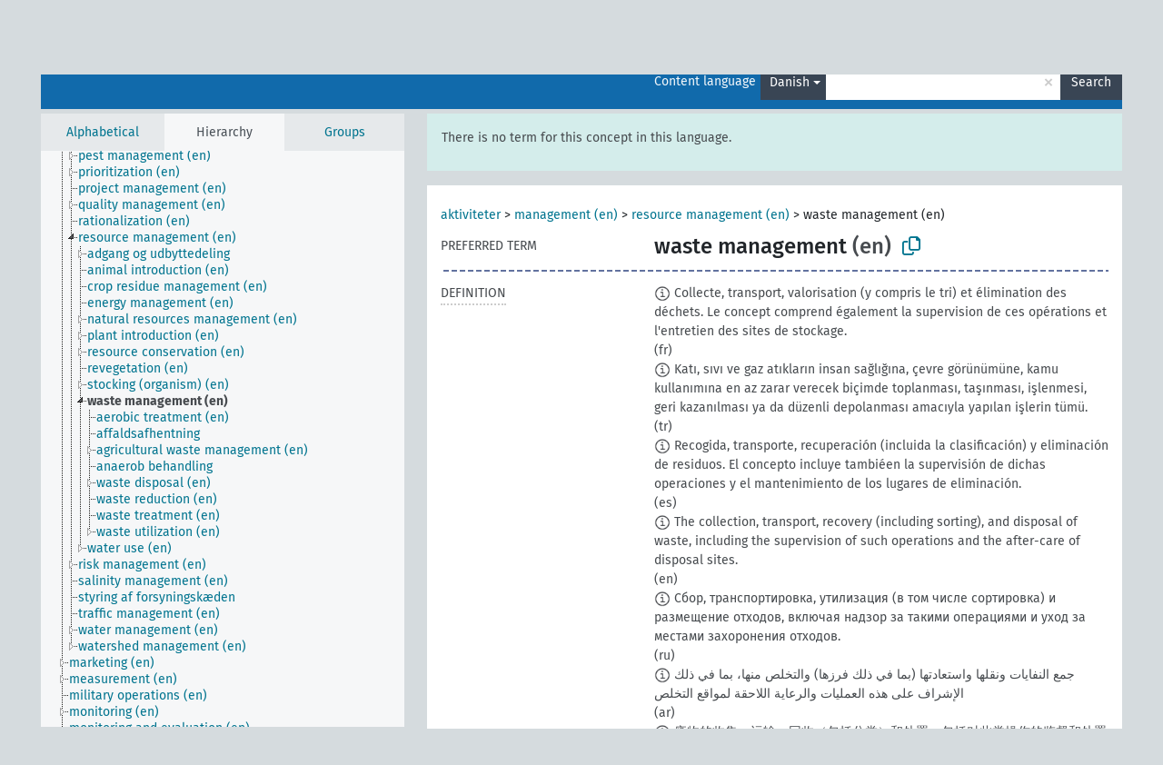

--- FILE ---
content_type: text/html; charset=UTF-8
request_url: https://agrovoc.fao.org/browse/agrovoc/en/page/?clang=da&uri=c_34763
body_size: 19075
content:
<!DOCTYPE html>
<html dir="ltr" lang="en" prefix="og: https://ogp.me/ns#">
<head>
<base href="https://agrovoc.fao.org/browse/">
<link rel="shortcut icon" href="favicon.ico">
<meta http-equiv="X-UA-Compatible" content="IE=Edge">
<meta http-equiv="Content-Type" content="text/html; charset=UTF-8">
<meta name="viewport" content="width=device-width, initial-scale=1.0">
<meta name="format-detection" content="telephone=no">
<meta name="generator" content="Skosmos 2.18">
<meta name="title" content="waste management - Agrovoc - AGROVOC">
<meta property="og:title" content="waste management - Agrovoc - AGROVOC">
<meta name="description" content="Concept waste management in vocabulary ">
<meta property="og:description" content="Concept waste management in vocabulary ">
<link rel="canonical" href="https://agrovoc.fao.org/browse/agrovoc/en/page/c_34763?clang=da">
<meta property="og:url" content="https://agrovoc.fao.org/browse/agrovoc/en/page/c_34763?clang=da">
<meta property="og:type" content="website">
<meta property="og:site_name" content="AGROVOC">
<link href="vendor/twbs/bootstrap/dist/css/bootstrap.min.css" media="screen, print" rel="stylesheet" type="text/css">
<link href="vendor/vakata/jstree/dist/themes/default/style.min.css" media="screen, print" rel="stylesheet" type="text/css">
<link href="vendor/davidstutz/bootstrap-multiselect/dist/css/bootstrap-multiselect.min.css" media="screen, print" rel="stylesheet" type="text/css">
<link href="resource/css/fira.css" media="screen, print" rel="stylesheet" type="text/css">
<link href="resource/fontawesome/css/fontawesome.css" media="screen, print" rel="stylesheet" type="text/css">
<link href="resource/fontawesome/css/regular.css" media="screen, print" rel="stylesheet" type="text/css">
<link href="resource/fontawesome/css/solid.css" media="screen, print" rel="stylesheet" type="text/css">
<link href="resource/css/styles.css" media="screen, print" rel="stylesheet" type="text/css">
<link href="resource/css/fao.css" media="screen, print" rel="stylesheet" type="text/css">

<title>waste management - Agrovoc - AGROVOC</title>
</head>
<body class="vocab-agrovoc">
  <noscript>
    <strong>We're sorry but Skosmos doesn't work properly without JavaScript enabled. Please enable it to continue.</strong>
  </noscript>
  <a id="skiptocontent" href="agrovoc/en/page/?clang=da&amp;uri=c_34763#maincontent">Skip to main content</a>
  <div class="topbar-container topbar-white">
    <div class="topbar topbar-white">
      <div id="topbar-service-helper">
<a  class="service-en" href="en/?clang=da"><h1 id="service-name">Skosmos</h1></a>
</div>
<div id="topbar-language-navigation">
<div id="language" class="dropdown"><span class="navigation-font">|</span>
  <span class="navigation-font">Interface language:</span>
  <button type="button" class="btn btn-default dropdown-toggle navigation-font" data-bs-toggle="dropdown">English<span class="caret"></span></button>
  <ul class="dropdown-menu dropdown-menu-end">
      <li><a class="dropdown-item" id="language-ar" class="versal" href="agrovoc/ar/page/?clang=da&amp;uri=c_34763"> العربية</a></li>
            <li><a class="dropdown-item" id="language-es" class="versal" href="agrovoc/es/page/?clang=da&amp;uri=c_34763"> español</a></li>
        <li><a class="dropdown-item" id="language-fr" class="versal" href="agrovoc/fr/page/?clang=da&amp;uri=c_34763"> français</a></li>
        <li><a class="dropdown-item" id="language-ru" class="versal" href="agrovoc/ru/page/?clang=da&amp;uri=c_34763"> русский</a></li>
        <li><a class="dropdown-item" id="language-zh" class="versal" href="agrovoc/zh/page/?clang=da&amp;uri=c_34763"> 中文</a></li>
      </ul>
</div>
<div id="navigation">
         <a href="http://www.fao.org/agrovoc/" class="navigation-font"> AGROVOC </a>
     <a href="en/about?clang=da" id="navi2" class="navigation-font">
  About  </a>
  <a href="agrovoc/en/feedback?clang=da" id="navi3" class="navigation-font">
  Feedback  </a>
  <span class="skosmos-tooltip-wrapper skosmos-tooltip t-bottom" id="navi4" tabindex="0" data-title="Hover your cursor over the text with a dotted underline to see instructions about the property. &#xa; &#xa; For truncation search, please use the symbol * as in *animal or *patent*. For ends of search words, the search will be truncated automatically, even if the truncation symbol is not entered manually: thus, cat will yield the same results as cat*.">
    <span class="navigation-font">Help</span>
  </span>
</div>
</div>

<!-- top-bar ENDS HERE -->

    </div>
  </div>
    <div class="headerbar">
    <div class="header-row"><div class="headerbar-coloured"></div><div class="header-left">
  <h1><a href="agrovoc/en/?clang=da"></a></h1>
</div>
<div class="header-float">
      <h2 class="sr-only">Search from vocabulary</h2>
    <div class="search-vocab-text"><p>Content language</p></div>
    <form class="navbar-form" role="search" name="text-search" action="agrovoc/en/search">
    <input style="display: none" name="clang" value="da" id="lang-input">
    <div class="input-group">
      <div class="input-group-btn">
        <label class="sr-only" for="lang-dropdown-toggle">Content and search language</label>
        <button type="button" class="btn btn-default dropdown-toggle" data-bs-toggle="dropdown" aria-expanded="false" id="lang-dropdown-toggle">Danish<span class="caret"></span></button>
        <ul class="dropdown-menu" aria-labelledby="lang-dropdown-toggle">
                            <li><a class="dropdown-item" href="agrovoc/en/page/c_34763?clang=ar" class="lang-button" hreflang="ar">Arabic</a></li>
                    <li><a class="dropdown-item" href="agrovoc/en/page/c_34763?clang=be" class="lang-button" hreflang="be">Belarusian</a></li>
                    <li><a class="dropdown-item" href="agrovoc/en/page/c_34763?clang=my" class="lang-button" hreflang="my">Burmese</a></li>
                    <li><a class="dropdown-item" href="agrovoc/en/page/c_34763?clang=ca" class="lang-button" hreflang="ca">Catalan</a></li>
                    <li><a class="dropdown-item" href="agrovoc/en/page/c_34763?clang=zh" class="lang-button" hreflang="zh">Chinese</a></li>
                    <li><a class="dropdown-item" href="agrovoc/en/page/c_34763?clang=cs" class="lang-button" hreflang="cs">Czech</a></li>
                    <li><a class="dropdown-item" href="agrovoc/en/page/c_34763?clang=da" class="lang-button" hreflang="da">Danish</a></li>
                    <li><a class="dropdown-item" href="agrovoc/en/page/c_34763?clang=nl" class="lang-button" hreflang="nl">Dutch</a></li>
                    <li><a class="dropdown-item" href="agrovoc/en/page/c_34763" class="lang-button" hreflang="en">English</a></li>
                    <li><a class="dropdown-item" href="agrovoc/en/page/c_34763?clang=et" class="lang-button" hreflang="et">Estonian</a></li>
                    <li><a class="dropdown-item" href="agrovoc/en/page/c_34763?clang=fi" class="lang-button" hreflang="fi">Finnish</a></li>
                    <li><a class="dropdown-item" href="agrovoc/en/page/c_34763?clang=fr" class="lang-button" hreflang="fr">French</a></li>
                    <li><a class="dropdown-item" href="agrovoc/en/page/c_34763?clang=ka" class="lang-button" hreflang="ka">Georgian</a></li>
                    <li><a class="dropdown-item" href="agrovoc/en/page/c_34763?clang=de" class="lang-button" hreflang="de">German</a></li>
                    <li><a class="dropdown-item" href="agrovoc/en/page/c_34763?clang=el" class="lang-button" hreflang="el">Greek</a></li>
                    <li><a class="dropdown-item" href="agrovoc/en/page/c_34763?clang=hi" class="lang-button" hreflang="hi">Hindi</a></li>
                    <li><a class="dropdown-item" href="agrovoc/en/page/c_34763?clang=hu" class="lang-button" hreflang="hu">Hungarian</a></li>
                    <li><a class="dropdown-item" href="agrovoc/en/page/c_34763?clang=it" class="lang-button" hreflang="it">Italian</a></li>
                    <li><a class="dropdown-item" href="agrovoc/en/page/c_34763?clang=ja" class="lang-button" hreflang="ja">Japanese</a></li>
                    <li><a class="dropdown-item" href="agrovoc/en/page/c_34763?clang=km" class="lang-button" hreflang="km">Khmer</a></li>
                    <li><a class="dropdown-item" href="agrovoc/en/page/c_34763?clang=ko" class="lang-button" hreflang="ko">Korean</a></li>
                    <li><a class="dropdown-item" href="agrovoc/en/page/c_34763?clang=lo" class="lang-button" hreflang="lo">Lao</a></li>
                    <li><a class="dropdown-item" href="agrovoc/en/page/c_34763?clang=la" class="lang-button" hreflang="la">Latin</a></li>
                    <li><a class="dropdown-item" href="agrovoc/en/page/c_34763?clang=ms" class="lang-button" hreflang="ms">Malay</a></li>
                    <li><a class="dropdown-item" href="agrovoc/en/page/c_34763?clang=nb" class="lang-button" hreflang="nb">Norwegian Bokmål</a></li>
                    <li><a class="dropdown-item" href="agrovoc/en/page/c_34763?clang=nn" class="lang-button" hreflang="nn">Norwegian Nynorsk</a></li>
                    <li><a class="dropdown-item" href="agrovoc/en/page/c_34763?clang=fa" class="lang-button" hreflang="fa">Persian</a></li>
                    <li><a class="dropdown-item" href="agrovoc/en/page/c_34763?clang=pl" class="lang-button" hreflang="pl">Polish</a></li>
                    <li><a class="dropdown-item" href="agrovoc/en/page/c_34763?clang=pt" class="lang-button" hreflang="pt">Portuguese</a></li>
                    <li><a class="dropdown-item" href="agrovoc/en/page/c_34763?clang=pt-BR" class="lang-button" hreflang="pt-BR">Portuguese (Brazil)</a></li>
                    <li><a class="dropdown-item" href="agrovoc/en/page/c_34763?clang=ro" class="lang-button" hreflang="ro">Romanian</a></li>
                    <li><a class="dropdown-item" href="agrovoc/en/page/c_34763?clang=ru" class="lang-button" hreflang="ru">Russian</a></li>
                    <li><a class="dropdown-item" href="agrovoc/en/page/c_34763?clang=sr" class="lang-button" hreflang="sr">Serbian</a></li>
                    <li><a class="dropdown-item" href="agrovoc/en/page/c_34763?clang=sk" class="lang-button" hreflang="sk">Slovak</a></li>
                    <li><a class="dropdown-item" href="agrovoc/en/page/c_34763?clang=es" class="lang-button" hreflang="es">Spanish</a></li>
                    <li><a class="dropdown-item" href="agrovoc/en/page/c_34763?clang=sw" class="lang-button" hreflang="sw">Swahili</a></li>
                    <li><a class="dropdown-item" href="agrovoc/en/page/c_34763?clang=sv" class="lang-button" hreflang="sv">Swedish</a></li>
                    <li><a class="dropdown-item" href="agrovoc/en/page/c_34763?clang=te" class="lang-button" hreflang="te">Telugu</a></li>
                    <li><a class="dropdown-item" href="agrovoc/en/page/c_34763?clang=th" class="lang-button" hreflang="th">Thai</a></li>
                    <li><a class="dropdown-item" href="agrovoc/en/page/c_34763?clang=tr" class="lang-button" hreflang="tr">Turkish</a></li>
                    <li><a class="dropdown-item" href="agrovoc/en/page/c_34763?clang=uk" class="lang-button" hreflang="uk">Ukrainian</a></li>
                    <li><a class="dropdown-item" href="agrovoc/en/page/c_34763?clang=vi" class="lang-button" hreflang="vi">Vietnamese</a></li>
                            <li>
            <a class="dropdown-item" href="agrovoc/en/page/c_34763?clang=da&amp;anylang=on"
              class="lang-button" id="lang-button-all">Any language</a>
            <input name="anylang" type="checkbox">
          </li>
        </ul>
      </div><!-- /btn-group -->
      <label class="sr-only" for="search-field">Enter search term</label>
      <input id="search-field" type="text" class="form-control" name="q" value="">
      <div class="input-group-btn">
        <label class="sr-only" for="search-all-button">Submit search</label>
        <button id="search-all-button" type="submit" class="btn btn-primary">Search</button>
      </div>
    </div>
      </form>
</div>
</div>  </div>
    <div class="main-container">
        <div id="sidebar">
          <div class="sidebar-buttons">
                <h2 class="sr-only">Sidebar listing: list and traverse vocabulary contents by a criterion</h2>
        <ul class="nav nav-tabs">
                                      <h3 class="sr-only">List vocabulary concepts alphabetically</h3>
                    <li id="alpha" class="nav-item"><a class="nav-link" href="agrovoc/en/index?clang=da">Alphabetical</a></li>
                                                  <h3 class="sr-only">List vocabulary concepts hierarchically</h3>
                    <li id="hierarchy" class="nav-item">
            <a class="nav-link active" href="#" id="hier-trigger"
                        >Hierarchy            </a>
          </li>
                              <h3 class="sr-only">List vocabulary concepts and groupings hierarchically</h3>
          <li id="groups" class="nav-item"><a class="nav-link" href="agrovoc/en/groups?clang=da">Groups</a></li>
                                      </ul>
      </div>
      
            <h4 class="sr-only">Listing vocabulary concepts alphabetically</h4>
            <div class="sidebar-grey  concept-hierarchy">
        <div id="alphabetical-menu">
                  </div>
              </div>
        </div>
    
            <main id="maincontent" tabindex="-1">
            <div class="content">
        <div id="content-top"></div>
                     <h2 class="sr-only">Concept information</h2>
            <div class="alert alert-lang">
      <p class="language-alert">There is no term for this concept in this language.</p>
    </div>
        <div class="concept-info">
      <div class="concept-main">
              <div class="row">
                                      <div class="crumb-path">
                        <a class="propertyvalue bread-crumb" href="agrovoc/en/page/c_330834?clang=da">aktiviteter</a><span class="bread-crumb"> > </span>
                                                <a class="propertyvalue bread-crumb" href="agrovoc/en/page/c_16086?clang=da">management (en)</a><span class="bread-crumb"> > </span>
                                                <a class="propertyvalue bread-crumb" href="agrovoc/en/page/c_6524?clang=da">resource management (en)</a><span class="bread-crumb"> > </span>
                                                <span class="bread-crumb propertylabel-pink">waste management (en)</span>
                                                </div>
                          </div>
            <div class="row property prop-preflabel"><div class="property-label property-label-pref"><h3 class="versal">
                                      Preferred term
                      </h3></div><div class="property-value-column"><span class="prefLabel conceptlabel" id="pref-label">waste management</span><span class="prefLabelLang"> (en)</span>
                        &nbsp;
        <button type="button" data-bs-toggle="tooltip" data-bs-placement="button" title="Copy to clipboard" class="btn btn-default btn-xs copy-clipboard" for="#pref-label"><span class="fa-regular fa-copy"></span></button></div><div class="col-md-12"><div class="preflabel-spacer"></div></div></div>
                       <div class="row property prop-skos_definition">
          <div class="property-label">
            <h3 class="versal               property-click skosmos-tooltip-wrapper skosmos-tooltip t-top" data-title="A complete explanation of the intended meaning of a concept
              ">
                              Definition
                          </h3>
          </div>
          <div class="property-value-column"><div class="property-value-wrapper">
                <ul>
                     <li>
                                                                            <span class="versal reified-property-value tooltip-html">
                  <img alt="Information" src="resource/pics/about.png"> Collecte, transport, valorisation (y compris le tri) et élimination des déchets. Le concept comprend également la supervision de ces opérations et l&#039;entretien des sites de stockage.
                  <div class="reified-tooltip tooltip-html-content"><p><span class="tooltip-prop">Created</span>: <a href="">10/21/25</a></p></div>
                </span>
                                                <span class="versal"> (fr)</span>                                                      </li>
                     <li>
                                                                            <span class="versal reified-property-value tooltip-html">
                  <img alt="Information" src="resource/pics/about.png"> Katı, sıvı ve gaz atıkların insan sağlığına, çevre görünümüne, kamu kullanımına en az zarar verecek biçimde toplanması, taşınması, işlenmesi, geri kazanılması ya da düzenli depolanması amacıyla yapılan işlerin tümü.
                  <div class="reified-tooltip tooltip-html-content"><p><span class="tooltip-prop">Source</span>: <a href="http://terim.tuba.gov.tr/">http://terim.tuba.gov.tr/</a></p><p><span class="tooltip-prop">Created</span>: <a href="">12/28/23</a></p></div>
                </span>
                                                <span class="versal"> (tr)</span>                                                      </li>
                     <li>
                                                                            <span class="versal reified-property-value tooltip-html">
                  <img alt="Information" src="resource/pics/about.png"> Recogida, transporte, recuperación (incluida la clasificación) y eliminación de residuos. El concepto incluye tambiéen la supervisión de dichas operaciones y el mantenimiento de los lugares de eliminación.
                  <div class="reified-tooltip tooltip-html-content"><p><span class="tooltip-prop">Created</span>: <a href="">10/21/25</a></p></div>
                </span>
                                                <span class="versal"> (es)</span>                                                      </li>
                     <li>
                                                                            <span class="versal reified-property-value tooltip-html">
                  <img alt="Information" src="resource/pics/about.png"> The collection, transport, recovery (including sorting), and disposal of waste, including the supervision of such operations and the after-care of disposal sites.
                  <div class="reified-tooltip tooltip-html-content"><p><span class="tooltip-prop">Created</span>: <a href="">6/19/24</a></p><p><span class="tooltip-prop">Last modified</span>: <a href="">10/21/25</a></p></div>
                </span>
                                                <span class="versal"> (en)</span>                                                      </li>
                     <li>
                                                                            <span class="versal reified-property-value tooltip-html">
                  <img alt="Information" src="resource/pics/about.png"> Сбор, транспортировка, утилизация (в том числе сортировка) и размещение отходов, включая надзор за такими операциями и уход за местами захоронения отходов.
                  <div class="reified-tooltip tooltip-html-content"><p><span class="tooltip-prop">Created</span>: <a href="">10/21/25</a></p></div>
                </span>
                                                <span class="versal"> (ru)</span>                                                      </li>
                     <li>
                                                                            <span class="versal reified-property-value tooltip-html">
                  <img alt="Information" src="resource/pics/about.png"> جمع النفايات ونقلها واستعادتها (بما في ذلك فرزها) والتخلص منها، بما في ذلك الإشراف على هذه العمليات والرعاية اللاحقة لمواقع التخلص
                  <div class="reified-tooltip tooltip-html-content"><p><span class="tooltip-prop">Created</span>: <a href="">10/21/25</a></p></div>
                </span>
                                                <span class="versal"> (ar)</span>                                                      </li>
                     <li>
                                                                            <span class="versal reified-property-value tooltip-html">
                  <img alt="Information" src="resource/pics/about.png"> 废物的收集、运输、回收（包括分类）和处置，包括对此类操作的监督和处置场所的后续管理。
                  <div class="reified-tooltip tooltip-html-content"><p><span class="tooltip-prop">Created</span>: <a href="">10/21/25</a></p></div>
                </span>
                                                <span class="versal"> (zh)</span>                                                      </li>
                </ul>
                </div></div></div>
                               <div class="row property prop-skos_broader">
          <div class="property-label">
            <h3 class="versal               property-click skosmos-tooltip-wrapper skosmos-tooltip t-top" data-title="Broader concept
              ">
                              Broader concept
                          </h3>
          </div>
          <div class="property-value-column"><div class="property-value-wrapper">
                <ul>
                     <li>
                                                                               <a href="agrovoc/en/page/c_6524?clang=da"> resource management</a>
                                                <span class="versal"> (en)</span>                                                      </li>
                </ul>
                </div></div></div>
                               <div class="row property prop-skos_narrower">
          <div class="property-label">
            <h3 class="versal               property-click skosmos-tooltip-wrapper skosmos-tooltip t-top" data-title="Narrower concepts.
              ">
                              Narrower concepts
                          </h3>
          </div>
          <div class="property-value-column"><div class="property-value-wrapper">
                <ul>
                     <li>
                                                                               <a href="agrovoc/en/page/c_4039f6e5?clang=da"> aerobic treatment</a>
                                                <span class="versal"> (en)</span>                                                      </li>
                     <li>
                                                                               <a href="agrovoc/en/page/c_d889e65c?clang=da"> affaldsafhentning</a>
                                                <span class="versal"> (da)</span>                                                      </li>
                     <li>
                                                                               <a href="agrovoc/en/page/c_34764?clang=da"> agricultural waste management</a>
                                                <span class="versal"> (en)</span>                                                      </li>
                     <li>
                                                                               <a href="agrovoc/en/page/c_34990?clang=da"> anaerob behandling</a>
                                                <span class="versal"> (da)</span>                                                      </li>
                     <li>
                                                                               <a href="agrovoc/en/page/c_8305?clang=da"> waste disposal</a>
                                                <span class="versal"> (en)</span>                                                      </li>
                     <li>
                                                                               <a href="agrovoc/en/page/c_35349?clang=da"> waste reduction</a>
                                                <span class="versal"> (en)</span>                                                      </li>
                     <li>
                                                                               <a href="agrovoc/en/page/c_35352?clang=da"> waste treatment</a>
                                                <span class="versal"> (en)</span>                                                      </li>
                     <li>
                                                                               <a href="agrovoc/en/page/c_16202?clang=da"> waste utilization</a>
                                                <span class="versal"> (en)</span>                                                      </li>
                </ul>
                </div></div></div>
                               <div class="row property prop-http___aims_fao_org_aos_agrontology_includes">
          <div class="property-label">
            <h3 class="versal               property-click skosmos-tooltip-wrapper skosmos-tooltip t-top" data-title="X &lt;includes&gt; Y. X is an entity that includes the element Y. For example: “animal husbandry methods” &lt;includes&gt; ”dehorning”, “water analysis” &lt;includes&gt; ”microbiological analysis”.
              ">
                              Includes
                          </h3>
          </div>
          <div class="property-value-column"><div class="property-value-wrapper">
                <ul>
                     <li>
                                                                               <a href="agrovoc/en/page/c_2e44e2de?clang=da"> spildevandshåndtering</a>
                                                <span class="versal"> (da)</span>                                                      </li>
                </ul>
                </div></div></div>
                               <div class="row property prop-http___aims_fao_org_aos_agrontology_isAffectedBy">
          <div class="property-label">
            <h3 class="versal               property-click skosmos-tooltip-wrapper skosmos-tooltip t-top" data-title="Y &lt;is affected by&gt; X. An object Y changes state or location because of an action of an agent X. E.g. &quot;trees&quot; &lt;is affected by&gt; &quot;arboricides&quot;, &quot;transporting quality&quot; &lt;is affected by&gt; &quot;mechanical damage&quot;. Do not use for diseases or disorders; for those, use &lt;afflicts/is afflicted by&gt;. 
              ">
                              Is affected by
                          </h3>
          </div>
          <div class="property-value-column"><div class="property-value-wrapper">
                <ul>
                     <li>
                                                                               <a href="agrovoc/en/page/c_28259?clang=da"> biodegradability</a>
                                                <span class="versal"> (en)</span>                                                      </li>
                </ul>
                </div></div></div>
                               <div class="row property prop-http___aims_fao_org_aos_agrontology_isProcessFor">
          <div class="property-label">
            <h3 class="versal               property-click skosmos-tooltip-wrapper skosmos-tooltip t-top" data-title="Y &lt;is process for&gt; X. One or more actions, activities, methods Y that produce a change or development for X. E.g. ”sterilization” &lt;is process for&gt; “sterile insect release”, “alcoholic fermentation” &lt;is process for&gt; “winemaking”.
              ">
                              Is process for
                          </h3>
          </div>
          <div class="property-value-column"><div class="property-value-wrapper">
                <ul>
                     <li>
                                                                               <a href="agrovoc/en/page/c_6078?clang=da"> pollution control</a>
                                                <span class="versal"> (en)</span>                                                      </li>
                </ul>
                </div></div></div>
                                <div class="row property prop-other-languages">
        <div class="property-label"><h3 class="versal property-click skosmos-tooltip-wrapper skosmos-tooltip t-top" data-title="Terms for the concept in other languages." >In other languages</h3></div>
        <div class="property-value-column">
          <div class="property-value-wrapper">
            <ul>
                                          <li class="row other-languages first-of-language">
                <div class="col-6 versal versal-pref">
                                    <span class="reified-property-value xl-label tooltip-html">
                    <img alt="Information" src="resource/pics/about.png">
                    <div class="reified-tooltip tooltip-html-content">
                                                              <p><span class="tooltip-prop">void:inDataset</span>:
                        <span class="versal">http://aims.fao.org/aos/agrovoc/void.ttl#Agrovoc</span>
                      </p>
                                                                                  <p><span class="tooltip-prop">Created</span>:
                        <span class="versal">2002-12-12T00:00:00Z</span>
                      </p>
                                                                                  <p><span class="tooltip-prop">Notation</span>:
                        <span class="versal">34763</span>
                      </p>
                                                            </div>
                  </span>
                                                      <a href='agrovoc/en/page/c_34763?clang=ar' hreflang='ar'>إدارة الفضلات</a>
                                  </div>
                <div class="col-6 versal"><p>Arabic</p></div>
              </li>
                                                        <li class="row other-languages first-of-language">
                <div class="col-6 versal versal-pref">
                                    <span class="reified-property-value xl-label tooltip-html">
                    <img alt="Information" src="resource/pics/about.png">
                    <div class="reified-tooltip tooltip-html-content">
                                                              <p><span class="tooltip-prop">void:inDataset</span>:
                        <span class="versal">http://aims.fao.org/aos/agrovoc/void.ttl#Agrovoc</span>
                      </p>
                                                                                  <p><span class="tooltip-prop">Created</span>:
                        <span class="versal">2002-12-12T00:00:00Z</span>
                      </p>
                                                                                  <p><span class="tooltip-prop">Notation</span>:
                        <span class="versal">34763</span>
                      </p>
                                                            </div>
                  </span>
                                                      <a href='agrovoc/en/page/c_34763?clang=zh' hreflang='zh'>废物管理</a>
                                  </div>
                <div class="col-6 versal"><p>Chinese</p></div>
              </li>
                                                        <li class="row other-languages first-of-language">
                <div class="col-6 versal versal-pref">
                                    <span class="reified-property-value xl-label tooltip-html">
                    <img alt="Information" src="resource/pics/about.png">
                    <div class="reified-tooltip tooltip-html-content">
                                                              <p><span class="tooltip-prop">void:inDataset</span>:
                        <span class="versal">http://aims.fao.org/aos/agrovoc/void.ttl#Agrovoc</span>
                      </p>
                                                                                  <p><span class="tooltip-prop">Created</span>:
                        <span class="versal">2003-03-27T00:00:00Z</span>
                      </p>
                                                                                  <p><span class="tooltip-prop">Notation</span>:
                        <span class="versal">34763</span>
                      </p>
                                                            </div>
                  </span>
                                                      <a href='agrovoc/en/page/c_34763?clang=cs' hreflang='cs'>hospodaření odpady</a>
                                  </div>
                <div class="col-6 versal"><p>Czech</p></div>
              </li>
                                                        <li class="row other-languages first-of-language">
                <div class="col-6 versal versal-pref">
                                    <span class="reified-property-value xl-label tooltip-html">
                    <img alt="Information" src="resource/pics/about.png">
                    <div class="reified-tooltip tooltip-html-content">
                                                              <p><span class="tooltip-prop">void:inDataset</span>:
                        <span class="versal">http://aims.fao.org/aos/agrovoc/void.ttl#Agrovoc</span>
                      </p>
                                                                                  <p><span class="tooltip-prop">Created</span>:
                        <span class="versal">1995-10-03T00:00:00Z</span>
                      </p>
                                                                                  <p><span class="tooltip-prop">Notation</span>:
                        <span class="versal">34763</span>
                      </p>
                                                            </div>
                  </span>
                                                      <a href='agrovoc/en/page/c_34763' hreflang='en'>waste management</a>
                                  </div>
                <div class="col-6 versal"><p>English</p></div>
              </li>
                                                        <li class="row other-languages first-of-language">
                <div class="col-6 versal versal-pref">
                                    <span class="reified-property-value xl-label tooltip-html">
                    <img alt="Information" src="resource/pics/about.png">
                    <div class="reified-tooltip tooltip-html-content">
                                                              <p><span class="tooltip-prop">void:inDataset</span>:
                        <span class="versal">http://aims.fao.org/aos/agrovoc/void.ttl#Agrovoc</span>
                      </p>
                                                                                  <p><span class="tooltip-prop">Created</span>:
                        <span class="versal">1995-10-03T00:00:00Z</span>
                      </p>
                                                                                  <p><span class="tooltip-prop">Last modified</span>:
                        <span class="versal">2021-05-24T17:34:42Z</span>
                      </p>
                                                                                  <p><span class="tooltip-prop">Notation</span>:
                        <span class="versal">34763</span>
                      </p>
                                                            </div>
                  </span>
                                                      <a href='agrovoc/en/page/c_34763?clang=fr' hreflang='fr'>gestion des déchets</a>
                                  </div>
                <div class="col-6 versal"><p>French</p></div>
              </li>
                                                        <li class="row other-languages first-of-language">
                <div class="col-6 versal versal-pref">
                                    <span class="reified-property-value xl-label tooltip-html">
                    <img alt="Information" src="resource/pics/about.png">
                    <div class="reified-tooltip tooltip-html-content">
                                                              <p><span class="tooltip-prop">void:inDataset</span>:
                        <span class="versal">http://aims.fao.org/aos/agrovoc/void.ttl#Agrovoc</span>
                      </p>
                                                                                  <p><span class="tooltip-prop">Created</span>:
                        <span class="versal">2017-06-17T18:09:38Z</span>
                      </p>
                                                                                  <p><span class="tooltip-prop">Last modified</span>:
                        <span class="versal">2017-06-20T17:42:46Z</span>
                      </p>
                                                                                  <p><span class="tooltip-prop">Notation</span>:
                        <span class="versal">34763</span>
                      </p>
                                                            </div>
                  </span>
                                                      <a href='agrovoc/en/page/c_34763?clang=ka' hreflang='ka'>ნარჩენების მართვა</a>
                                  </div>
                <div class="col-6 versal"><p>Georgian</p></div>
              </li>
                                                        <li class="row other-languages first-of-language">
                <div class="col-6 versal versal-pref">
                                    <span class="reified-property-value xl-label tooltip-html">
                    <img alt="Information" src="resource/pics/about.png">
                    <div class="reified-tooltip tooltip-html-content">
                                                              <p><span class="tooltip-prop">void:inDataset</span>:
                        <span class="versal">http://aims.fao.org/aos/agrovoc/void.ttl#Agrovoc</span>
                      </p>
                                                                                  <p><span class="tooltip-prop">Created</span>:
                        <span class="versal">2021-02-22T09:03:33</span>
                      </p>
                                                                                  <p><span class="tooltip-prop">Notation</span>:
                        <span class="versal">34763</span>
                      </p>
                                                            </div>
                  </span>
                                                      <a href='agrovoc/en/page/c_34763?clang=de' hreflang='de'>Abfallwirtschaft</a>
                                  </div>
                <div class="col-6 versal"><p>German</p></div>
              </li>
                            <li class="row other-languages">
                <div class="col-6 versal replaced">
                                    <span class="reified-property-value xl-label tooltip-html">
                    <img alt="Information" src="resource/pics/about.png">
                    <div class="reified-tooltip tooltip-html-content">
                                                              <p><span class="tooltip-prop">void:inDataset</span>:
                        <span class="versal">http://aims.fao.org/aos/agrovoc/void.ttl#Agrovoc</span>
                      </p>
                                                                                  <p><span class="tooltip-prop">Created</span>:
                        <span class="versal">1997-04-09T00:00:00Z</span>
                      </p>
                                                                                  <p><span class="tooltip-prop">Notation</span>:
                        <span class="versal">34763</span>
                      </p>
                                                            </div>
                  </span>
                                    Abfallmanagement
                                  </div>
                <div class="col-6 versal"></div>
              </li>
                                                        <li class="row other-languages first-of-language">
                <div class="col-6 versal versal-pref">
                                    <span class="reified-property-value xl-label tooltip-html">
                    <img alt="Information" src="resource/pics/about.png">
                    <div class="reified-tooltip tooltip-html-content">
                                                              <p><span class="tooltip-prop">void:inDataset</span>:
                        <span class="versal">http://aims.fao.org/aos/agrovoc/void.ttl#Agrovoc</span>
                      </p>
                                                                                  <p><span class="tooltip-prop">Created</span>:
                        <span class="versal">1995-10-03T00:00:00Z</span>
                      </p>
                                                                                  <p><span class="tooltip-prop">Notation</span>:
                        <span class="versal">34763</span>
                      </p>
                                                            </div>
                  </span>
                                                      <a href='agrovoc/en/page/c_34763?clang=hi' hreflang='hi'>अनुपयोगी प्रबंधन</a>
                                  </div>
                <div class="col-6 versal"><p>Hindi</p></div>
              </li>
                                                        <li class="row other-languages first-of-language">
                <div class="col-6 versal versal-pref">
                                    <span class="reified-property-value xl-label tooltip-html">
                    <img alt="Information" src="resource/pics/about.png">
                    <div class="reified-tooltip tooltip-html-content">
                                                              <p><span class="tooltip-prop">void:inDataset</span>:
                        <span class="versal">http://aims.fao.org/aos/agrovoc/void.ttl#Agrovoc</span>
                      </p>
                                                                                  <p><span class="tooltip-prop">Created</span>:
                        <span class="versal">2006-12-06T00:00:00Z</span>
                      </p>
                                                                                  <p><span class="tooltip-prop">Notation</span>:
                        <span class="versal">34763</span>
                      </p>
                                                            </div>
                  </span>
                                                      <a href='agrovoc/en/page/c_34763?clang=hu' hreflang='hu'>hulladékgazdálkodás</a>
                                  </div>
                <div class="col-6 versal"><p>Hungarian</p></div>
              </li>
                                                        <li class="row other-languages first-of-language">
                <div class="col-6 versal versal-pref">
                                    <span class="reified-property-value xl-label tooltip-html">
                    <img alt="Information" src="resource/pics/about.png">
                    <div class="reified-tooltip tooltip-html-content">
                                                              <p><span class="tooltip-prop">void:inDataset</span>:
                        <span class="versal">http://aims.fao.org/aos/agrovoc/void.ttl#Agrovoc</span>
                      </p>
                                                                                  <p><span class="tooltip-prop">Created</span>:
                        <span class="versal">2007-01-12T00:00:00Z</span>
                      </p>
                                                                                  <p><span class="tooltip-prop">Notation</span>:
                        <span class="versal">34763</span>
                      </p>
                                                            </div>
                  </span>
                                                      <a href='agrovoc/en/page/c_34763?clang=it' hreflang='it'>Gestione dei rifiuti</a>
                                  </div>
                <div class="col-6 versal"><p>Italian</p></div>
              </li>
                                                        <li class="row other-languages first-of-language">
                <div class="col-6 versal versal-pref">
                                    <span class="reified-property-value xl-label tooltip-html">
                    <img alt="Information" src="resource/pics/about.png">
                    <div class="reified-tooltip tooltip-html-content">
                                                              <p><span class="tooltip-prop">void:inDataset</span>:
                        <span class="versal">http://aims.fao.org/aos/agrovoc/void.ttl#Agrovoc</span>
                      </p>
                                                                                  <p><span class="tooltip-prop">Created</span>:
                        <span class="versal">2005-08-09T00:00:00Z</span>
                      </p>
                                                                                  <p><span class="tooltip-prop">Notation</span>:
                        <span class="versal">34763</span>
                      </p>
                                                            </div>
                  </span>
                                                      <a href='agrovoc/en/page/c_34763?clang=ja' hreflang='ja'>廃棄物管理</a>
                                  </div>
                <div class="col-6 versal"><p>Japanese</p></div>
              </li>
                                                        <li class="row other-languages first-of-language">
                <div class="col-6 versal versal-pref">
                                    <span class="reified-property-value xl-label tooltip-html">
                    <img alt="Information" src="resource/pics/about.png">
                    <div class="reified-tooltip tooltip-html-content">
                                                              <p><span class="tooltip-prop">void:inDataset</span>:
                        <span class="versal">http://aims.fao.org/aos/agrovoc/void.ttl#Agrovoc</span>
                      </p>
                                                                                  <p><span class="tooltip-prop">Created</span>:
                        <span class="versal">2005-12-16T00:00:00Z</span>
                      </p>
                                                                                  <p><span class="tooltip-prop">Notation</span>:
                        <span class="versal">34763</span>
                      </p>
                                                            </div>
                  </span>
                                                      <a href='agrovoc/en/page/c_34763?clang=lo' hreflang='lo'>ການຈັດການສິ່ງເສດເຫຼືອ</a>
                                  </div>
                <div class="col-6 versal"><p>Lao</p></div>
              </li>
                                                        <li class="row other-languages first-of-language">
                <div class="col-6 versal versal-pref">
                                    <span class="reified-property-value xl-label tooltip-html">
                    <img alt="Information" src="resource/pics/about.png">
                    <div class="reified-tooltip tooltip-html-content">
                                                              <p><span class="tooltip-prop">void:inDataset</span>:
                        <span class="versal">http://aims.fao.org/aos/agrovoc/void.ttl#Agrovoc</span>
                      </p>
                                                                                  <p><span class="tooltip-prop">Created</span>:
                        <span class="versal">2019-05-29T19:46:51.765+02:00</span>
                      </p>
                                                                                  <p><span class="tooltip-prop">Notation</span>:
                        <span class="versal">34763</span>
                      </p>
                                                            </div>
                  </span>
                                                      <a href='agrovoc/en/page/c_34763?clang=nb' hreflang='nb'>avfallsbehandling</a>
                                  </div>
                <div class="col-6 versal"><p>Norwegian Bokmål</p></div>
              </li>
                                                        <li class="row other-languages first-of-language">
                <div class="col-6 versal versal-pref">
                                    <span class="reified-property-value xl-label tooltip-html">
                    <img alt="Information" src="resource/pics/about.png">
                    <div class="reified-tooltip tooltip-html-content">
                                                              <p><span class="tooltip-prop">void:inDataset</span>:
                        <span class="versal">http://aims.fao.org/aos/agrovoc/void.ttl#Agrovoc</span>
                      </p>
                                                                                  <p><span class="tooltip-prop">Created</span>:
                        <span class="versal">2019-05-29T19:47:09.233+02:00</span>
                      </p>
                                                                                  <p><span class="tooltip-prop">Notation</span>:
                        <span class="versal">34763</span>
                      </p>
                                                            </div>
                  </span>
                                                      <a href='agrovoc/en/page/c_34763?clang=nn' hreflang='nn'>avfallshandsaming</a>
                                  </div>
                <div class="col-6 versal"><p>Norwegian Nynorsk</p></div>
              </li>
                                                        <li class="row other-languages first-of-language">
                <div class="col-6 versal versal-pref">
                                    <span class="reified-property-value xl-label tooltip-html">
                    <img alt="Information" src="resource/pics/about.png">
                    <div class="reified-tooltip tooltip-html-content">
                                                              <p><span class="tooltip-prop">void:inDataset</span>:
                        <span class="versal">http://aims.fao.org/aos/agrovoc/void.ttl#Agrovoc</span>
                      </p>
                                                                                  <p><span class="tooltip-prop">Created</span>:
                        <span class="versal">2007-04-20T00:00:00Z</span>
                      </p>
                                                                                  <p><span class="tooltip-prop">Notation</span>:
                        <span class="versal">34763</span>
                      </p>
                                                            </div>
                  </span>
                                                      <a href='agrovoc/en/page/c_34763?clang=fa' hreflang='fa'>مدیریت مواد پسمانده</a>
                                  </div>
                <div class="col-6 versal"><p>Persian</p></div>
              </li>
                            <li class="row other-languages">
                <div class="col-6 versal replaced">
                                    <span class="reified-property-value xl-label tooltip-html">
                    <img alt="Information" src="resource/pics/about.png">
                    <div class="reified-tooltip tooltip-html-content">
                                                              <p><span class="tooltip-prop">void:inDataset</span>:
                        <span class="versal">http://aims.fao.org/aos/agrovoc/void.ttl#Agrovoc</span>
                      </p>
                                                                                  <p><span class="tooltip-prop">Created</span>:
                        <span class="versal">2007-04-20T00:00:00Z</span>
                      </p>
                                                                                  <p><span class="tooltip-prop">Notation</span>:
                        <span class="versal">70912</span>
                      </p>
                                                            </div>
                  </span>
                                    پسمانداری
                                  </div>
                <div class="col-6 versal"></div>
              </li>
                                                        <li class="row other-languages first-of-language">
                <div class="col-6 versal versal-pref">
                                    <span class="reified-property-value xl-label tooltip-html">
                    <img alt="Information" src="resource/pics/about.png">
                    <div class="reified-tooltip tooltip-html-content">
                                                              <p><span class="tooltip-prop">void:inDataset</span>:
                        <span class="versal">http://aims.fao.org/aos/agrovoc/void.ttl#Agrovoc</span>
                      </p>
                                                                                  <p><span class="tooltip-prop">Created</span>:
                        <span class="versal">2006-12-19T00:00:00Z</span>
                      </p>
                                                                                  <p><span class="tooltip-prop">Notation</span>:
                        <span class="versal">34763</span>
                      </p>
                                                            </div>
                  </span>
                                                      <a href='agrovoc/en/page/c_34763?clang=pl' hreflang='pl'>Gospodarka odpadami</a>
                                  </div>
                <div class="col-6 versal"><p>Polish</p></div>
              </li>
                                                        <li class="row other-languages first-of-language">
                <div class="col-6 versal versal-pref">
                                    <span class="reified-property-value xl-label tooltip-html">
                    <img alt="Information" src="resource/pics/about.png">
                    <div class="reified-tooltip tooltip-html-content">
                                                              <p><span class="tooltip-prop">void:inDataset</span>:
                        <span class="versal">http://aims.fao.org/aos/agrovoc/void.ttl#Agrovoc</span>
                      </p>
                                                                                  <p><span class="tooltip-prop">Created</span>:
                        <span class="versal">1998-08-04T00:00:00Z</span>
                      </p>
                                                                                  <p><span class="tooltip-prop">Last modified</span>:
                        <span class="versal">2021-06-16T21:24:42Z</span>
                      </p>
                                                                                  <p><span class="tooltip-prop">Notation</span>:
                        <span class="versal">34763</span>
                      </p>
                                                            </div>
                  </span>
                                                      <a href='agrovoc/en/page/c_34763?clang=pt' hreflang='pt'>gestão de resíduos</a>
                                  </div>
                <div class="col-6 versal"><p>Portuguese</p></div>
              </li>
                                                        <li class="row other-languages first-of-language">
                <div class="col-6 versal versal-pref">
                                    <span class="reified-property-value xl-label tooltip-html">
                    <img alt="Information" src="resource/pics/about.png">
                    <div class="reified-tooltip tooltip-html-content">
                                                              <p><span class="tooltip-prop">void:inDataset</span>:
                        <span class="versal">http://aims.fao.org/aos/agrovoc/void.ttl#Agrovoc</span>
                      </p>
                                                                                  <p><span class="tooltip-prop">Created</span>:
                        <span class="versal">2021-09-29T20:35:42Z</span>
                      </p>
                                                                                  <p><span class="tooltip-prop">Notation</span>:
                        <span class="versal">34763</span>
                      </p>
                                                            </div>
                  </span>
                                                      <a href='agrovoc/en/page/c_34763?clang=pt-BR' hreflang='pt-BR'>gestão de resíduos</a>
                                  </div>
                <div class="col-6 versal"><p>Portuguese (Brazil)</p></div>
              </li>
                                                        <li class="row other-languages first-of-language">
                <div class="col-6 versal versal-pref">
                                    <span class="reified-property-value xl-label tooltip-html">
                    <img alt="Information" src="resource/pics/about.png">
                    <div class="reified-tooltip tooltip-html-content">
                                                              <p><span class="tooltip-prop">void:inDataset</span>:
                        <span class="versal">http://aims.fao.org/aos/agrovoc/void.ttl#Agrovoc</span>
                      </p>
                                                                                  <p><span class="tooltip-prop">Created</span>:
                        <span class="versal">2020-09-03T19:06:45</span>
                      </p>
                                                                                  <p><span class="tooltip-prop">Notation</span>:
                        <span class="versal">34763</span>
                      </p>
                                                            </div>
                  </span>
                                                      <a href='agrovoc/en/page/c_34763?clang=ro' hreflang='ro'>managementul deșeurilor</a>
                                  </div>
                <div class="col-6 versal"><p>Romanian</p></div>
              </li>
                            <li class="row other-languages">
                <div class="col-6 versal replaced">
                                    <span class="reified-property-value xl-label tooltip-html">
                    <img alt="Information" src="resource/pics/about.png">
                    <div class="reified-tooltip tooltip-html-content">
                                                              <p><span class="tooltip-prop">void:inDataset</span>:
                        <span class="versal">http://aims.fao.org/aos/agrovoc/void.ttl#Agrovoc</span>
                      </p>
                                                                                  <p><span class="tooltip-prop">Created</span>:
                        <span class="versal">2020-09-03T19:07:43</span>
                      </p>
                                                                                  <p><span class="tooltip-prop">Notation</span>:
                        <span class="versal">be88fa63</span>
                      </p>
                                                            </div>
                  </span>
                                    gestionarea deșeurilor
                                  </div>
                <div class="col-6 versal"></div>
              </li>
                                                        <li class="row other-languages first-of-language">
                <div class="col-6 versal versal-pref">
                                    <span class="reified-property-value xl-label tooltip-html">
                    <img alt="Information" src="resource/pics/about.png">
                    <div class="reified-tooltip tooltip-html-content">
                                                              <p><span class="tooltip-prop">void:inDataset</span>:
                        <span class="versal">http://aims.fao.org/aos/agrovoc/void.ttl#Agrovoc</span>
                      </p>
                                                                                  <p><span class="tooltip-prop">Created</span>:
                        <span class="versal">2009-04-29T00:00:00Z</span>
                      </p>
                                                                                  <p><span class="tooltip-prop">Notation</span>:
                        <span class="versal">34763</span>
                      </p>
                                                            </div>
                  </span>
                                                      <a href='agrovoc/en/page/c_34763?clang=ru' hreflang='ru'>управление отходами</a>
                                  </div>
                <div class="col-6 versal"><p>Russian</p></div>
              </li>
                                                        <li class="row other-languages first-of-language">
                <div class="col-6 versal versal-pref">
                                    <span class="reified-property-value xl-label tooltip-html">
                    <img alt="Information" src="resource/pics/about.png">
                    <div class="reified-tooltip tooltip-html-content">
                                                              <p><span class="tooltip-prop">void:inDataset</span>:
                        <span class="versal">http://aims.fao.org/aos/agrovoc/void.ttl#Agrovoc</span>
                      </p>
                                                                                  <p><span class="tooltip-prop">Created</span>:
                        <span class="versal">2005-12-16T00:00:00Z</span>
                      </p>
                                                                                  <p><span class="tooltip-prop">Notation</span>:
                        <span class="versal">34763</span>
                      </p>
                                                            </div>
                  </span>
                                                      <a href='agrovoc/en/page/c_34763?clang=sk' hreflang='sk'>hospodárenie s odpadmi</a>
                                  </div>
                <div class="col-6 versal"><p>Slovak</p></div>
              </li>
                                                        <li class="row other-languages first-of-language">
                <div class="col-6 versal versal-pref">
                                    <span class="reified-property-value xl-label tooltip-html">
                    <img alt="Information" src="resource/pics/about.png">
                    <div class="reified-tooltip tooltip-html-content">
                                                              <p><span class="tooltip-prop">void:inDataset</span>:
                        <span class="versal">http://aims.fao.org/aos/agrovoc/void.ttl#Agrovoc</span>
                      </p>
                                                                                  <p><span class="tooltip-prop">Created</span>:
                        <span class="versal">1995-10-03T00:00:00Z</span>
                      </p>
                                                                                  <p><span class="tooltip-prop">Notation</span>:
                        <span class="versal">34763</span>
                      </p>
                                                            </div>
                  </span>
                                                      <a href='agrovoc/en/page/c_34763?clang=es' hreflang='es'>Manejo de desechos</a>
                                  </div>
                <div class="col-6 versal"><p>Spanish</p></div>
              </li>
                                                        <li class="row other-languages first-of-language">
                <div class="col-6 versal versal-pref">
                                    <span class="reified-property-value xl-label tooltip-html">
                    <img alt="Information" src="resource/pics/about.png">
                    <div class="reified-tooltip tooltip-html-content">
                                                              <p><span class="tooltip-prop">void:inDataset</span>:
                        <span class="versal">http://aims.fao.org/aos/agrovoc/void.ttl#Agrovoc</span>
                      </p>
                                                                                  <p><span class="tooltip-prop">Created</span>:
                        <span class="versal">2023-11-29T14:50:42Z</span>
                      </p>
                                                                                  <p><span class="tooltip-prop">Notation</span>:
                        <span class="versal">34763</span>
                      </p>
                                                            </div>
                  </span>
                                                      <a href='agrovoc/en/page/c_34763?clang=sw' hreflang='sw'>udhibiti wa taka</a>
                                  </div>
                <div class="col-6 versal"><p>Swahili</p></div>
              </li>
                                                        <li class="row other-languages first-of-language">
                <div class="col-6 versal versal-pref">
                                    <span class="reified-property-value xl-label tooltip-html">
                    <img alt="Information" src="resource/pics/about.png">
                    <div class="reified-tooltip tooltip-html-content">
                                                              <p><span class="tooltip-prop">void:inDataset</span>:
                        <span class="versal">http://aims.fao.org/aos/agrovoc/void.ttl#Agrovoc</span>
                      </p>
                                                                                  <p><span class="tooltip-prop">Created</span>:
                        <span class="versal">2005-08-19T00:00:00Z</span>
                      </p>
                                                                                  <p><span class="tooltip-prop">Notation</span>:
                        <span class="versal">34763</span>
                      </p>
                                                            </div>
                  </span>
                                                      <a href='agrovoc/en/page/c_34763?clang=th' hreflang='th'>การจัดการของเสีย</a>
                                  </div>
                <div class="col-6 versal"><p>Thai</p></div>
              </li>
                                                        <li class="row other-languages first-of-language">
                <div class="col-6 versal versal-pref">
                                    <span class="reified-property-value xl-label tooltip-html">
                    <img alt="Information" src="resource/pics/about.png">
                    <div class="reified-tooltip tooltip-html-content">
                                                              <p><span class="tooltip-prop">void:inDataset</span>:
                        <span class="versal">http://aims.fao.org/aos/agrovoc/void.ttl#Agrovoc</span>
                      </p>
                                                                                  <p><span class="tooltip-prop">Created</span>:
                        <span class="versal">2011-11-20T21:07:30Z</span>
                      </p>
                                                                                  <p><span class="tooltip-prop">Last modified</span>:
                        <span class="versal">2013-08-27T17:50:15Z</span>
                      </p>
                                                                                  <p><span class="tooltip-prop">Notation</span>:
                        <span class="versal">34763</span>
                      </p>
                                                            </div>
                  </span>
                                                      <a href='agrovoc/en/page/c_34763?clang=tr' hreflang='tr'>atık yönetimi</a>
                                  </div>
                <div class="col-6 versal"><p>Turkish</p></div>
              </li>
                                        </ul>
          </div>
        </div>
      </div>
              <div class="row property prop-uri">
            <div class="property-label"><h3 class="versal">URI</h3></div>
            <div class="property-value-column">
                <div class="property-value-wrapper">
                    <span class="versal uri-input-box" id="uri-input-box">http://aims.fao.org/aos/agrovoc/c_34763</span>
                    <button type="button" data-bs-toggle="tooltip" data-bs-placement="button" title="Copy to clipboard" class="btn btn-default btn-xs copy-clipboard" for="#uri-input-box">
                      <span class="fa-regular fa-copy"></span>
                    </button>
                </div>
            </div>
        </div>
        <div class="row">
            <div class="property-label"><h3 class="versal">Download this concept:</h3></div>
            <div class="property-value-column">
<span class="versal concept-download-links"><a href="rest/v1/agrovoc/data?uri=http%3A%2F%2Faims.fao.org%2Faos%2Fagrovoc%2Fc_34763&amp;format=application/rdf%2Bxml">RDF/XML</a>
          <a href="rest/v1/agrovoc/data?uri=http%3A%2F%2Faims.fao.org%2Faos%2Fagrovoc%2Fc_34763&amp;format=text/turtle">
            TURTLE</a>
          <a href="rest/v1/agrovoc/data?uri=http%3A%2F%2Faims.fao.org%2Faos%2Fagrovoc%2Fc_34763&amp;format=application/ld%2Bjson">JSON-LD</a>
        </span><span class="versal date-info">Created 11/20/11, last modified 10/21/25</span>            </div>
        </div>
      </div>
      <!-- appendix / concept mapping properties -->
      <div
          class="concept-appendix hidden"
          data-concept-uri="http://aims.fao.org/aos/agrovoc/c_34763"
          data-concept-type="skos:Concept"
          >
      </div>
    </div>
    
  

<template id="property-mappings-template">
    {{#each properties}}
    <div class="row{{#ifDeprecated concept.type 'skosext:DeprecatedConcept'}} deprecated{{/ifDeprecated}} property prop-{{ id }}">
        <div class="property-label"><h3 class="versal{{#ifNotInDescription type description}} property-click skosmos-tooltip-wrapper skosmos-tooltip t-top" data-title="{{ description }}{{/ifNotInDescription}}">{{label}}</h3></div>
        <div class="property-value-column">
            {{#each values }} {{! loop through ConceptPropertyValue objects }}
            {{#if prefLabel }}
            <div class="row">
                <div class="col-5">
                    <a class="versal" href="{{hrefLink}}">{{#if notation }}<span class="versal">{{ notation }} </span>{{/if}}{{ prefLabel }}</a>
                    {{#ifDifferentLabelLang lang }}<span class="propertyvalue"> ({{ lang }})</span>{{/ifDifferentLabelLang}}
                </div>
                {{#if vocabName }}
                    <span class="appendix-vocab-label col-7">{{ vocabName }}</span>
                {{/if}}
            </div>
            {{/if}}
            {{/each}}
        </div>
    </div>
    {{/each}}
</template>

        <div id="content-bottom"></div>
      </div>
    </main>
            <footer id="footer"></footer>
  </div>
  <script>
<!-- translations needed in javascript -->
var noResultsTranslation = "No results";
var loading_text = "Loading more items";
var loading_failed_text = "Error: Loading more items failed!";
var loading_retry_text = "Retry";
var jstree_loading = "Loading ...";
var results_disp = "All %d results displayed";
var all_vocabs  = "from all";
var n_selected = "selected";
var missing_value = "Value is required and can not be empty";
var expand_paths = "show all # paths";
var expand_propvals = "show all # values";
var hiertrans = "Hierarchy";
var depr_trans = "Deprecated concept";
var sr_only_translations = {
  hierarchy_listing: "Hierarchical listing of vocabulary concepts",
  groups_listing: "Hierarchical listing of vocabulary concepts and groupings",
};

<!-- variables passed through to javascript -->
var lang = "en";
var content_lang = "da";
var vocab = "agrovoc";
var uri = "http://aims.fao.org/aos/agrovoc/c_34763";
var prefLabels = [{"lang": "en","label": "waste management"}];
var uriSpace = "http://aims.fao.org/aos/agrovoc/";
var showNotation = true;
var sortByNotation = null;
var languageOrder = ["da","en","ar","be","my","ca","zh","cs","nl","et","fi","fr","ka","de","el","hi","hu","it","ja","km","ko","lo","la","ms","nb","nn","fa","pl","pt","pt-BR","ro","ru","sr","sk","es","sw","sv","te","th","tr","uk","vi"];
var vocShortName = "Agrovoc";
var explicitLangCodes = true;
var pluginParameters = [];
</script>

<script type="application/ld+json">
{"@context":{"skos":"http://www.w3.org/2004/02/skos/core#","isothes":"http://purl.org/iso25964/skos-thes#","rdfs":"http://www.w3.org/2000/01/rdf-schema#","owl":"http://www.w3.org/2002/07/owl#","dct":"http://purl.org/dc/terms/","dc11":"http://purl.org/dc/elements/1.1/","uri":"@id","type":"@type","lang":"@language","value":"@value","graph":"@graph","label":"rdfs:label","prefLabel":"skos:prefLabel","altLabel":"skos:altLabel","hiddenLabel":"skos:hiddenLabel","broader":"skos:broader","narrower":"skos:narrower","related":"skos:related","inScheme":"skos:inScheme","schema":"http://schema.org/","wd":"http://www.wikidata.org/entity/","wdt":"http://www.wikidata.org/prop/direct/","agrovoc":"http://aims.fao.org/aos/agrovoc/"},"graph":[{"uri":"http://aims.fao.org/aos/agrontology#includes","rdfs:comment":[{"lang":"ar","value":"س <يتضمن> ع. س هو كيان يتضمن العنصر ع\nعلى سبيل المثال: \"طرق رعاية الحيوان\" <تتضمن> \"عملية إزالة القرون\"\n\"تحليل المياه\" <تتضمن> \" تخصيص الموارد\""},{"lang":"zh","value":"X<包含>Y。实体X包含元素Y。例如：“家畜饲养方法”<包含>“断角术”，“水分析”<包含>“微生物分析”。"},{"lang":"ru","value":"X <включает> Y. X - это сущность, которая включает элемент Y. Например, \n\"методы выращивания и содержания животных\" <включает> \"удаление рогов\", \"анализ воды\" <включает> \"микробиологический анализ\"."},{"lang":"es","value":"X <incluye> Y. X es una entidad que incluye el elemento Y. Ej. \"Método de crianza\" <incluye> \"Descorne\", \" Análisis de agua\" <incluye> \"Análisis microbiológico\"."},{"lang":"en","value":"X <includes> Y. X is an entity that includes the element Y. For example: “animal husbandry methods” <includes> ”dehorning”, “water analysis” <includes> ”microbiological analysis”."},{"lang":"fr","value":"X <comprend> Y. X est une entité qui inclut l'élément Y. Par exemple, \"méthode d'élevage\" <comprend> \"écornage\", \"analyse de l'eau\" <comprend> \"analyse microbiologique\"."}],"label":[{"lang":"zh","value":"包含"},{"lang":"ar","value":"يشمل"},{"lang":"ru","value":"включает"},{"lang":"es","value":"Incluye"},{"lang":"en","value":"Includes"},{"lang":"fr","value":"Comprend"}],"rdfs:subPropertyOf":{"uri":"http://aims.fao.org/aos/agrontology#partitiveRelationship"}},{"uri":"http://aims.fao.org/aos/agrontology#isAffectedBy","rdfs:comment":[{"lang":"ar","value":"ع <يتأثر بـ >س . يغير الكائن \"ع\" حالته أو موقعه بسبب إجراء قام به العامل \"س\".\nعلى سبيل المثال. \"الأشجار\" تتأثر بـ \"مبيدات الشجر\" ، \n\"جودة النقل\" تتأثر \"بالضرر الميكانيكي\".\nلا تستخدم للأمراض أو الاضطرابات. لهؤلاء استخدم <afflicts / isAfflictedBy>."},{"lang":"ru","value":"на Y влияет X. Объект Y изменяет состояние или местоположение из-за действия агента X. Например, на \"деревья\" влияет \"арборициды\", на \"качество транспортировки\" влияет \"механические повреждения\".  Не используйте для болезней или расстройств; для них используйте <поражает/на ... негативно влияет болезнь .....>. "},{"lang":"zh","value":"Y<受...影响> X。对象Y的状态或位置由于媒介X的行为而发生变化。例如：“树”<受...影响>“树木毒杀剂”，“运输性能”<受...影响>“机械损伤”。 请勿用于疾病或病症；对于疾病和病症，使用<损伤/受...损伤>。"},{"lang":"en","value":"Y <is affected by> X. An object Y changes state or location because of an action of an agent X. E.g. \"trees\" <is affected by> \"arboricides\", \"transporting quality\" <is affected by> \"mechanical damage\". Do not use for diseases or disorders; for those, use <afflicts/is afflicted by>. "},{"lang":"es","value":"Y <está afectado por> X. Un objeto Y cambia de estado o ubicación debido a la acción de un agente X. Ej. \"Árbol\" <está afectado por> \"Arboricida\", \"Aptitud para el transporte\" <está afectado por> \"Daño mecánico\". No lo utilice para enfermedades o trastornos; para ellos, utilice <aflige/está afligido por>. "},{"lang":"fr","value":"Y <est affecté par> X. Un objet Y change d'état ou de localisation suite à l'action d'un agent X. Par exemple, \"arbre\" <est affecté par> \"arboricide\", \"aptitude au transport\" <est affecté par> \"dégât mécanique\". Ne l'utilisez pas pour des maladies ou des désordres: pour ceux-là, utilisez <afflige/est affligé par>."}],"label":[{"lang":"zh","value":"受...影响"},{"lang":"ar","value":"يتأثر بها"},{"lang":"ru","value":"на ... влияет ...."},{"lang":"en","value":"Is affected by"},{"lang":"es","value":"Está afectado por"},{"lang":"fr","value":"Est affecté par"}],"rdfs:subPropertyOf":{"uri":"http://aims.fao.org/aos/agrontology#causativeRelationship"}},{"uri":"http://aims.fao.org/aos/agrontology#isProcessFor","rdfs:comment":[{"lang":"ar","value":"ع <هي عملية لـ> س. إجراء واحد أو أكثر ،أنشطة أو طرق من ع تنتج تغييرًا أو تطويرًا لـ س.\n على سبيل المثال ”تعقيم” هي العملية لـ“إطلاق حشرة معقمة\",\n \"تخمير كحولي” هي العملية لـ “إعداد الخمور”."},{"lang":"zh","value":"Y<是…的过程>X。一个或多个行动、活动、方法Y造成X的变化或发展。例如：“绝育” <是…的过程>“不孕昆虫释放”，“酒精发酵” <是…的过程>“酿酒”。"},{"lang":"ru","value":"Y <является процессом для> X. Одно или несколько действий, мероприятий, методов Y, которые приводят к изменению или развитию X. Например, ”стерилизация” <является процессом для> “выпуск стерильных насекомых”, “спиртовое брожение\" <является процессом для> “виноделие\"."},{"lang":"en","value":"Y <is process for> X. One or more actions, activities, methods Y that produce a change or development for X. E.g. ”sterilization” <is process for> “sterile insect release”, “alcoholic fermentation” <is process for> “winemaking”."},{"lang":"fr","value":"Y <est un processus pour> X. Une ou plusieurs actions, activités, méthodes Y qui produisent un changement ou un développement pour X. Par exemple, \"stérilisation\" <est un processus pour> \"lâcher d'insectes stériles\", \"fermentation alcoolique\" <est un processus pour> \"vinification\". "},{"lang":"es","value":"Y <es un proceso para> X. Una o varias acciones, actividades, métodos X que producen un cambio o desarrollo Y. Ej.  \"Esterilización (reproducción)\" <es un proceso para> \"Liberación de insectos estériles\", \"Fermentación alcohólica\" <es un proceso para> \"Vinificación\". "}],"label":[{"lang":"zh","value":"是…的过程"},{"lang":"ar","value":"هي العملية ل"},{"lang":"ru","value":"вляется процессом для"},{"lang":"en","value":"Is process for"},{"lang":"fr","value":"Est un processus pour"},{"lang":"es","value":"Es un proceso para"}],"rdfs:subPropertyOf":{"uri":"http://aims.fao.org/aos/agrontology#hasGoalOrProcess"}},{"uri":"http://aims.fao.org/aos/agrovoc","type":"skos:ConceptScheme","prefLabel":{"lang":"en","value":"AGROVOC"}},{"uri":"agrovoc:c_16202","type":"skos:Concept","broader":{"uri":"agrovoc:c_34763"},"prefLabel":[{"lang":"es","value":"Aprovechamiento del desecho"},{"lang":"sw","value":"kutumia ya ovyo"},{"lang":"sr","value":"коришћење отпада"},{"lang":"pt-BR","value":"utilização de resíduos"},{"lang":"ro","value":"utilizarea deșeurilor"},{"lang":"uk","value":"утилізація відходів"},{"lang":"ka","value":"ნარჩენების უტილიზაცია"},{"lang":"tr","value":"atıklardan yararlanma"},{"lang":"zh","value":"废物利用"},{"lang":"th","value":"การใช้ประโยชน์ของเสีย"},{"lang":"sk","value":"využitie odpadov"},{"lang":"ar","value":"استخدام الفضلات"},{"lang":"cs","value":"využití odpadů"},{"lang":"de","value":"Abfallverwertung"},{"lang":"en","value":"waste utilization"},{"lang":"fa","value":"به‌کاربری پسمانده"},{"lang":"fr","value":"utilisation des déchets"},{"lang":"hi","value":"अनुपयोगी प्रयोग करना"},{"lang":"hu","value":"hulladékfelhasználás"},{"lang":"it","value":"Utilizzazione dei rifiuti"},{"lang":"ja","value":"廃棄物利用"},{"lang":"ko","value":"폐기물이용"},{"lang":"pl","value":"Utylizacja odpadów"},{"lang":"pt","value":"utilização de resíduos"},{"lang":"ru","value":"утилизация отходов"}]},{"uri":"agrovoc:c_28259","type":"skos:Concept","http://aims.fao.org/aos/agrontology#affects":{"uri":"agrovoc:c_34763"},"prefLabel":[{"lang":"be","value":"біяраскладальнасць"},{"lang":"sw","value":"kuweza kuvundisha bakteria"},{"lang":"ka","value":"ბიოდეგრადაციის უნარი"},{"lang":"sl","value":"biološka razgradljivost"},{"lang":"fi","value":"biologinen hajoavuus"},{"lang":"sv","value":"biologisk nedbrytbarhet"},{"lang":"ro","value":"biodegradabilitate"},{"lang":"tr","value":"biyobozunabilirlik"},{"lang":"zh","value":"生物降解力"},{"lang":"th","value":"ความสามารถย่อยสลายทางชีวภาพ"},{"lang":"sk","value":"biodegradabilita"},{"lang":"ru","value":"биоразлагаемость"},{"lang":"pt","value":"biodegradabilidade"},{"lang":"ar","value":"قابلية التفكك الحيوي"},{"lang":"cs","value":"biodegradabilita"},{"lang":"de","value":"biologische Abbaubarkeit"},{"lang":"en","value":"biodegradability"},{"lang":"es","value":"Biodegradabilidad"},{"lang":"fa","value":"زیست‌فروزینش‌پذیری"},{"lang":"fr","value":"biodégradabilité"},{"lang":"hi","value":"जैव निम्नीकृता"},{"lang":"hu","value":"biológiai lebomlóképesség"},{"lang":"it","value":"Biodegradabilità"},{"lang":"ja","value":"生分解能、生分解性"},{"lang":"ko","value":"생물분해성"},{"lang":"lo","value":"ຄວາມສາມາດຍ່ອຍສະລາຍທາງຊີວະພາບ"},{"lang":"pl","value":"Zdolność do biodegradacji"}]},{"uri":"agrovoc:c_2e44e2de","type":"skos:Concept","http://aims.fao.org/aos/agrontology#isIncludedIn":{"uri":"agrovoc:c_34763"},"prefLabel":[{"lang":"sk","value":"manažment odpadových vôd"},{"lang":"sw","value":"usimamizi wa maji machafu"},{"lang":"pt-BR","value":"gestão de águas residuais"},{"lang":"ka","value":"ჩამდინარე წყლების მართვა"},{"lang":"tr","value":"atık su yönetimi"},{"lang":"en","value":"wastewater management"},{"lang":"es","value":"Gestión de las aguas residuales"},{"lang":"fr","value":"gestion des eaux usées"},{"lang":"it","value":"Gestione delle acque reflue"},{"lang":"de","value":"Gewässerschutz"},{"lang":"hu","value":"szennyvízgazdálkodás"},{"lang":"nl","value":"afvalwaterbeheer"},{"lang":"pt","value":"gestão das águas residuais"},{"lang":"fi","value":"jätevesihuolto"},{"lang":"pl","value":"Gospodarka ściekowa"},{"lang":"da","value":"spildevandshåndtering"},{"lang":"ru","value":"Управление сточными"},{"lang":"zh","value":"废水管理"},{"lang":"ar","value":"إدارة المياه العادمة"}]},{"uri":"agrovoc:c_34763","type":"skos:Concept","http://aims.fao.org/aos/agrontology#includes":{"uri":"agrovoc:c_2e44e2de"},"http://aims.fao.org/aos/agrontology#isAffectedBy":{"uri":"agrovoc:c_28259"},"http://aims.fao.org/aos/agrontology#isProcessFor":{"uri":"agrovoc:c_6078"},"dct:created":{"type":"http://www.w3.org/2001/XMLSchema#dateTime","value":"2011-11-20T21:07:30Z"},"dct:modified":{"type":"http://www.w3.org/2001/XMLSchema#dateTime","value":"2025-10-21T06:45:41"},"http://rdfs.org/ns/void#inDataset":{"uri":"agrovoc:void.ttl#Agrovoc"},"altLabel":[{"lang":"ro","value":"gestionarea deșeurilor"},{"lang":"fa","value":"پسمانداری"},{"lang":"de","value":"Abfallmanagement"}],"skos:broadMatch":{"uri":"https://d-nb.info/gnd/4124508-8"},"broader":{"uri":"agrovoc:c_6524"},"skos:closeMatch":{"uri":"http://dbpedia.org/resource/Waste_management"},"skos:definition":[{"uri":"agrovoc:xDef_9f9a5094"},{"uri":"agrovoc:xDef_cbdfc484"},{"uri":"agrovoc:xDef_dd85c0bf"},{"uri":"agrovoc:xDef_bea84426"},{"uri":"agrovoc:xDef_99ecf080"},{"uri":"agrovoc:xDef_e8fb48b3"},{"uri":"agrovoc:xDef_ed039ed3"}],"skos:exactMatch":[{"uri":"https://data.gesis.org/thesoz/concept_10034334"},{"uri":"http://opendata.inrae.fr/thesaurusINRAE/c_4847"},{"uri":"https://lod.nal.usda.gov/nalt/9300"},{"uri":"https://vocabularyserver.com/cnr/ml/earth/en/xml.php?skosTema=85490"},{"uri":"http://zbw.eu/stw/descriptor/13325-0"},{"uri":"http://www.eionet.europa.eu/gemet/concept/9092"},{"uri":"http://eurovoc.europa.eu/1158"}],"inScheme":{"uri":"http://aims.fao.org/aos/agrovoc"},"narrower":[{"uri":"agrovoc:c_d889e65c"},{"uri":"agrovoc:c_4039f6e5"},{"uri":"agrovoc:c_35352"},{"uri":"agrovoc:c_35349"},{"uri":"agrovoc:c_34990"},{"uri":"agrovoc:c_34764"},{"uri":"agrovoc:c_8305"},{"uri":"agrovoc:c_16202"}],"prefLabel":[{"lang":"sw","value":"udhibiti wa taka"},{"lang":"pt-BR","value":"gestão de resíduos"},{"lang":"de","value":"Abfallwirtschaft"},{"lang":"ro","value":"managementul deșeurilor"},{"lang":"nn","value":"avfallshandsaming"},{"lang":"nb","value":"avfallsbehandling"},{"lang":"ka","value":"ნარჩენების მართვა"},{"lang":"tr","value":"atık yönetimi"},{"lang":"zh","value":"废物管理"},{"lang":"th","value":"การจัดการของเสีย"},{"lang":"sk","value":"hospodárenie s odpadmi"},{"lang":"ru","value":"управление отходами"},{"lang":"ar","value":"إدارة الفضلات"},{"lang":"cs","value":"hospodaření odpady"},{"lang":"en","value":"waste management"},{"lang":"es","value":"Manejo de desechos"},{"lang":"fa","value":"مدیریت مواد پسمانده"},{"lang":"fr","value":"gestion des déchets"},{"lang":"hi","value":"अनुपयोगी प्रबंधन"},{"lang":"hu","value":"hulladékgazdálkodás"},{"lang":"it","value":"Gestione dei rifiuti"},{"lang":"ja","value":"廃棄物管理"},{"lang":"lo","value":"ການຈັດການສິ່ງເສດເຫຼືອ"},{"lang":"pl","value":"Gospodarka odpadami"},{"lang":"pt","value":"gestão de resíduos"}],"http://www.w3.org/2008/05/skos-xl#altLabel":[{"uri":"agrovoc:xl_ro_be88fa63"},{"uri":"agrovoc:xl_fa_1299518554270"},{"uri":"agrovoc:xl_de_1299518553427"}],"http://www.w3.org/2008/05/skos-xl#prefLabel":[{"uri":"agrovoc:xl_sw_ec48b5a7"},{"uri":"agrovoc:xl_pt-BR_072eaeaa"},{"uri":"agrovoc:xl_de_c6d844d9"},{"uri":"agrovoc:xl_ro_97b68f02"},{"uri":"agrovoc:xl_nn_d7d4413f"},{"uri":"agrovoc:xl_nb_4dd2bf37"},{"uri":"agrovoc:xl_ka_29bb698c"},{"uri":"agrovoc:xl_tr_34763_1321794450724"},{"uri":"agrovoc:xl_zh_1299518554177"},{"uri":"agrovoc:xl_th_1299518554125"},{"uri":"agrovoc:xl_sk_1299518554085"},{"uri":"agrovoc:xl_ru_1299518554044"},{"uri":"agrovoc:xl_pt_1299518553990"},{"uri":"agrovoc:xl_pl_1299518553901"},{"uri":"agrovoc:xl_lo_1299518553853"},{"uri":"agrovoc:xl_ja_1299518553781"},{"uri":"agrovoc:xl_it_1299518553752"},{"uri":"agrovoc:xl_hu_1299518553724"},{"uri":"agrovoc:xl_hi_1299518553696"},{"uri":"agrovoc:xl_fr_1299518553669"},{"uri":"agrovoc:xl_fa_1299518553642"},{"uri":"agrovoc:xl_es_1299518553470"},{"uri":"agrovoc:xl_en_1299518553448"},{"uri":"agrovoc:xl_cs_1299518553405"},{"uri":"agrovoc:xl_ar_1299518553373"}]},{"uri":"agrovoc:c_34764","type":"skos:Concept","broader":{"uri":"agrovoc:c_34763"},"prefLabel":[{"lang":"sw","value":"uongozi wa taka za kilimo"},{"lang":"pt-BR","value":"gestão de resíduos agrícolas"},{"lang":"ar","value":"إدارة المخلفات الزراعية"},{"lang":"sr","value":"управљање пољопривредним отпадом"},{"lang":"de","value":"Management landwirtschaftlicher Abfälle"},{"lang":"ro","value":"managementul deșeurilor agricole"},{"lang":"te","value":"వ్యవసాయ వ్యర్ధాల నిర్వహణ"},{"lang":"tr","value":"tarımsal atık yönetimi"},{"lang":"zh","value":"农业废弃物管理"},{"lang":"th","value":"การจัดการของเสียทางการเกษตร"},{"lang":"cs","value":"hospodaření zemědělskými odpady"},{"lang":"en","value":"agricultural waste management"},{"lang":"es","value":"Manejo de desechos agrícolas"},{"lang":"fa","value":"مديريت مواد پسماند كشاورزي"},{"lang":"fr","value":"gestion des déchets agricoles"},{"lang":"hi","value":"अनुपयोगी कृषि प्रबंधन"},{"lang":"hu","value":"mezőgazdasági hulladékgazdálkodás"},{"lang":"it","value":"Gestione dei rifiuti agricoli"},{"lang":"ja","value":"農業廃棄物管理"},{"lang":"lo","value":"ການຈັດການສິ່ງເສດເຫຼືອກະສິກຳ"},{"lang":"pl","value":"Rolnicza gospodarka odpadami"},{"lang":"pt","value":"gestão de resíduos agrícolas"},{"lang":"ru","value":"управление отходами сельского хозяйства"},{"lang":"sk","value":"hospodárenie s poľnohospodárskym odpadom"}]},{"uri":"agrovoc:c_34990","type":"skos:Concept","broader":{"uri":"agrovoc:c_34763"},"prefLabel":[{"lang":"sw","value":"matibabu ya anerobi"},{"lang":"sr","value":"анаеробни третман"},{"lang":"pt-BR","value":"tratamento anaeróbico"},{"lang":"ro","value":"tratament anaerob"},{"lang":"uk","value":"анаеробна обробка"},{"lang":"el","value":"αναερόβια επεξεργασία"},{"lang":"fi","value":"anaerobinen käsittely"},{"lang":"da","value":"anaerob behandling"},{"lang":"ca","value":"Tractament anaeròbic"},{"lang":"tr","value":"anaerobik muamele"},{"lang":"zh","value":"厌氧处理"},{"lang":"th","value":"การบำบัดโดยปฏิกิริยาที่ไม่ใช้ออกซิเจน"},{"lang":"sk","value":"anaeróbne spracovanie"},{"lang":"ru","value":"анаэробная обработка"},{"lang":"pt","value":"tratamento anaeróbico"},{"lang":"ar","value":"معاملة لاهوائية"},{"lang":"cs","value":"anaerobní zpracování"},{"lang":"de","value":"anaerobe Behandlung"},{"lang":"en","value":"anaerobic treatment"},{"lang":"es","value":"Tratamiento anaeróbico"},{"lang":"fa","value":"تصفیه بی‌هوازی"},{"lang":"fr","value":"traitement anaérobique"},{"lang":"hi","value":"अवायुवीय उपचार"},{"lang":"hu","value":"anaerob kezelés"},{"lang":"it","value":"Trattamento anaerobico"},{"lang":"ja","value":"嫌気処理"},{"lang":"ko","value":"혐기성처리"},{"lang":"lo","value":"ການບຳບັດບໍ່ໃຊ້ອາກາດ"},{"lang":"pl","value":"Obróbka beztlenowa"}]},{"uri":"agrovoc:c_35349","type":"skos:Concept","broader":{"uri":"agrovoc:c_34763"},"prefLabel":[{"lang":"ka","value":"ნარჩენების შემცირება"},{"lang":"sw","value":"kupunguza taka"},{"lang":"pt-BR","value":"redução de resíduos"},{"lang":"ro","value":"reducerea deșeurilor"},{"lang":"tr","value":"atık indirgeme"},{"lang":"zh","value":"废弃物减少"},{"lang":"th","value":"การลดของเสีย"},{"lang":"sk","value":"minimalizácia odpadov"},{"lang":"ru","value":"сокращение объема отходов"},{"lang":"ar","value":"خفض الفضلات"},{"lang":"cs","value":"minimalizace odpadů"},{"lang":"de","value":"Abfallvermeidung"},{"lang":"en","value":"waste reduction"},{"lang":"es","value":"Reducción de desechos"},{"lang":"fa","value":"کاهش پسمانده"},{"lang":"fr","value":"réduction des déchets"},{"lang":"hi","value":"अनुपयोगी हा्स"},{"lang":"hu","value":"hulladékcsökkentés"},{"lang":"it","value":"Riduzione della produzione di rifiuti"},{"lang":"ja","value":"廃棄物削減、ごみ減量化"},{"lang":"lo","value":"ການລຸດຜ່ອນສິ່ງເສດເຫຼືອ"},{"lang":"pl","value":"Redukcja odpadów"},{"lang":"pt","value":"redução de resíduos"}]},{"uri":"agrovoc:c_35352","type":"skos:Concept","broader":{"uri":"agrovoc:c_34763"},"prefLabel":[{"lang":"ka","value":"ნარჩენების დამუშავება"},{"lang":"sw","value":"matibabu ya taka"},{"lang":"ar","value":"معالجة النفايات"},{"lang":"pt-BR","value":"tratamento de resíduos"},{"lang":"ro","value":"tratarea deșeurilor"},{"lang":"et","value":"jäätmekäitlus"},{"lang":"uk","value":"поводження з відходами"},{"lang":"tr","value":"atık muamelesi"},{"lang":"th","value":"การบำบัดของเสีย"},{"lang":"sk","value":"spracovanie odpadov"},{"lang":"ru","value":"обработка отходов"},{"lang":"ja","value":"廃棄物処理"},{"lang":"ko","value":"폐기물처리"},{"lang":"zh","value":"废物处理"},{"lang":"cs","value":"zpracování odpadů"},{"lang":"de","value":"Abfallbehandlung"},{"lang":"en","value":"waste treatment"},{"lang":"es","value":"Tratamiento de desechos"},{"lang":"fr","value":"traitement des déchets"},{"lang":"hi","value":"अनुपयोगी उपचार"},{"lang":"hu","value":"hulladékkezelés"},{"lang":"it","value":"Trattamento dei rifiuti"},{"lang":"lo","value":"ການບຳບັດສິ່ງເສດເຫຼືອ"},{"lang":"pl","value":"Zagospodarowanie odpadów"},{"lang":"pt","value":"tratamento de resíduos"}]},{"uri":"agrovoc:c_4039f6e5","type":"skos:Concept","broader":{"uri":"agrovoc:c_34763"},"prefLabel":[{"lang":"zh","value":"好氧处理"},{"lang":"sw","value":"matibabu ya aerobic"},{"lang":"pt-BR","value":"tratamento aeróbio"},{"lang":"ro","value":"tratament aerobic"},{"lang":"de","value":"aerobe Behandlung"},{"lang":"el","value":"αερόβια επεξεργασία"},{"lang":"ka","value":"აერობული დამუშავება"},{"lang":"en","value":"aerobic treatment"},{"lang":"tr","value":"aerobik muamele"},{"lang":"nl","value":"aërobe behandeling"},{"lang":"pt","value":"tratamento aeróbio"},{"lang":"es","value":"Tratamiento aeróbico"},{"lang":"it","value":"Trattamento aerobico"},{"lang":"ar","value":"معالجة حيوية هوائية"},{"lang":"fr","value":"traitement aérobie"},{"lang":"ru","value":"аэробная обработка"},{"lang":"uk","value":"аеробна обробка"},{"lang":"pl","value":"oczyszczanie tlenowe"},{"lang":"hu","value":"oxigénigényes kezelés"},{"lang":"cs","value":"čištění aerobní"},{"lang":"ca","value":"Tactament aeròbic"}]},{"uri":"agrovoc:c_6078","type":"skos:Concept","http://aims.fao.org/aos/agrontology#usesProcess":{"uri":"agrovoc:c_34763"},"prefLabel":[{"lang":"pt-BR","value":"controle da poluição"},{"lang":"sw","value":"kudhibiti uchafuzi"},{"lang":"ro","value":"controlul poluării"},{"lang":"de","value":"Bekämpfung von Umweltverschmutzung"},{"lang":"tr","value":"kirlilik kontrolü"},{"lang":"zh","value":"污染控制"},{"lang":"th","value":"การควบคุมมลพิษ"},{"lang":"sk","value":"ochrana pred znečistením"},{"lang":"ru","value":"борьба с загрязнением"},{"lang":"ar","value":"ضبط التلوث"},{"lang":"cs","value":"ochrana před znečištěním"},{"lang":"en","value":"pollution control"},{"lang":"es","value":"Control de la contaminación"},{"lang":"fa","value":"کنترل آلودگی"},{"lang":"fr","value":"lutte antipollution"},{"lang":"hi","value":"प्रदूषण नियंत्रण"},{"lang":"hu","value":"szennyezés elleni védekezés"},{"lang":"it","value":"Controllo dell'inquinamento"},{"lang":"ja","value":"汚染防止"},{"lang":"ko","value":"오염방제"},{"lang":"lo","value":"ການຄວບຄຸມມົນລະພິດ"},{"lang":"pl","value":"Kontrola zanieczyszczeń"},{"lang":"pt","value":"controlo da poluição"}]},{"uri":"agrovoc:c_6524","type":"skos:Concept","narrower":{"uri":"agrovoc:c_34763"},"prefLabel":[{"lang":"ro","value":"managementul resurselor"},{"lang":"sw","value":"usimamizi wa rasilimali"},{"lang":"pt-BR","value":"gestão de recursos"},{"lang":"uk","value":"управління природними ресурсами"},{"lang":"tr","value":"kaynak yönetimi"},{"lang":"zh","value":"资源管理"},{"lang":"th","value":"การจัดการทรัพยากร"},{"lang":"sk","value":"manažment zdrojov"},{"lang":"ru","value":"пользование ресурсами"},{"lang":"pt","value":"gestão de recursos"},{"lang":"ar","value":"إدارة الموارد"},{"lang":"cs","value":"hospodaření se zdroji"},{"lang":"de","value":"Ressourcenbewirtschaftung"},{"lang":"en","value":"resource management"},{"lang":"es","value":"Ordenación de recursos"},{"lang":"fa","value":"مدیریت منابع"},{"lang":"fr","value":"gestion des ressources"},{"lang":"hi","value":"स्रोत प्रबंधन"},{"lang":"hu","value":"erőforrás-gazdálkodás"},{"lang":"it","value":"Gestione delle risorse"},{"lang":"ja","value":"資源管理"},{"lang":"ko","value":"자원관리"},{"lang":"lo","value":"ການຄຸ້ມຄອງຊັບພະຍາກອນ"},{"lang":"pl","value":"Gospodarowanie zasobami"}]},{"uri":"agrovoc:c_8305","type":"skos:Concept","broader":{"uri":"agrovoc:c_34763"},"prefLabel":[{"lang":"pt-BR","value":"descarte de resíduos"},{"lang":"sr","value":"одлагање отпада"},{"lang":"sw","value":"utupaji taka"},{"lang":"uk","value":"видалення відходів"},{"lang":"ro","value":"eliminarea deșeurilor"},{"lang":"te","value":"మలమూత్రాదుల తొలగింపు"},{"lang":"tr","value":"atık yok etme"},{"lang":"zh","value":"废物处理"},{"lang":"th","value":"การกำจัดของเสีย"},{"lang":"sk","value":"likvidácia odpadov"},{"lang":"ru","value":"удаление отходов"},{"lang":"pt","value":"eliminação de resíduos"},{"lang":"ar","value":"تخلص من الفضلات"},{"lang":"cs","value":"likvidace odpadů"},{"lang":"de","value":"Abfallbeseitigung"},{"lang":"en","value":"waste disposal"},{"lang":"es","value":"Eliminación de desechos"},{"lang":"fa","value":"دفع پسمانده"},{"lang":"fr","value":"élimination des déchets"},{"lang":"hi","value":"अनुपयोगी निस्तारण"},{"lang":"hu","value":"hulladékeltávolítás"},{"lang":"it","value":"Smaltimento dei rifiuti"},{"lang":"ja","value":"廃棄物処理"},{"lang":"ko","value":"폐기물처리"},{"lang":"lo","value":"ການກຳຈັດສິ່ງເສດເຫຼືອ"},{"lang":"pl","value":"Usuwanie odpadów"}]},{"uri":"agrovoc:c_d889e65c","type":"skos:Concept","broader":{"uri":"agrovoc:c_34763"},"prefLabel":[{"lang":"pt-BR","value":"coleta de resíduos"},{"lang":"sw","value":"ukusanyaji wa taka"},{"lang":"de","value":"Abfallsammlung"},{"lang":"ro","value":"colectarea deșeurilor"},{"lang":"ru","value":"сбор отходов"},{"lang":"ka","value":"ნარჩენების შეგროვება"},{"lang":"tr","value":"atık toplama"},{"lang":"nl","value":"afvalinzameling"},{"lang":"pl","value":"zbiórka odpadów"},{"lang":"et","value":"jäätmekogumine"},{"lang":"ga","value":"bailiú dramhaíola"},{"lang":"en","value":"waste collection"},{"lang":"fr","value":"collecte des déchets"},{"lang":"it","value":"Raccolta di rifiuti"},{"lang":"fi","value":"jätteenkeräys"},{"lang":"ar","value":"جمع المخلفات"},{"lang":"ca","value":"Recollida de residus"},{"lang":"zh","value":"废料收集"},{"lang":"cs","value":"sběr odpadů"},{"lang":"da","value":"affaldsafhentning"},{"lang":"sv","value":"avfallshämtning"},{"lang":"uk","value":"збір відходів"},{"lang":"es","value":"Recogida de residuos"},{"lang":"nb","value":"avfallsinnsamling"},{"lang":"hu","value":"hulladékgyűjtés"}]},{"uri":"agrovoc:xDef_99ecf080","http://art.uniroma2.it/ontologies/vocbench#hasSource":"FAOLEX. 2025. Glossary https://www.fao.org/faolex/","dct:created":{"type":"http://www.w3.org/2001/XMLSchema#dateTime","value":"2025-10-21T06:44:40"},"http://www.w3.org/1999/02/22-rdf-syntax-ns#value":{"lang":"es","value":"Recogida, transporte, recuperación (incluida la clasificación) y eliminación de residuos. El concepto incluye tambiéen la supervisión de dichas operaciones y el mantenimiento de los lugares de eliminación."}},{"uri":"agrovoc:xDef_9f9a5094","http://art.uniroma2.it/ontologies/vocbench#hasSource":"FAOLEX. 2025. Glossary https://www.fao.org/faolex/","dct:created":{"type":"http://www.w3.org/2001/XMLSchema#dateTime","value":"2025-10-21T06:45:41"},"http://www.w3.org/1999/02/22-rdf-syntax-ns#value":{"lang":"ru","value":"Сбор, транспортировка, утилизация (в том числе сортировка) и размещение отходов, включая надзор за такими операциями и уход за местами захоронения отходов."}},{"uri":"agrovoc:xDef_bea84426","http://art.uniroma2.it/ontologies/vocbench#hasSource":"FAOLEX. 2025. Glossary https://www.fao.org/faolex/","dct:created":{"type":"http://www.w3.org/2001/XMLSchema#dateTime","value":"2025-10-21T06:44:52"},"http://www.w3.org/1999/02/22-rdf-syntax-ns#value":{"lang":"fr","value":"Collecte, transport, valorisation (y compris le tri) et élimination des déchets. Le concept comprend également la supervision de ces opérations et l'entretien des sites de stockage."}},{"uri":"agrovoc:xDef_cbdfc484","http://art.uniroma2.it/ontologies/vocbench#hasSource":"FAOLEX. 2025. Glossary https://www.fao.org/faolex/","dct:created":{"type":"http://www.w3.org/2001/XMLSchema#dateTime","value":"2025-10-21T06:45:28"},"http://www.w3.org/1999/02/22-rdf-syntax-ns#value":{"lang":"zh","value":"废物的收集、运输、回收（包括分类）和处置，包括对此类操作的监督和处置场所的后续管理。"}},{"uri":"agrovoc:xDef_dd85c0bf","http://art.uniroma2.it/ontologies/vocbench#hasSource":"FAOLEX. 2025. Glossary https://www.fao.org/faolex/","dct:created":{"type":"http://www.w3.org/2001/XMLSchema#dateTime","value":"2025-10-21T06:45:14"},"http://www.w3.org/1999/02/22-rdf-syntax-ns#value":{"lang":"ar","value":"جمع النفايات ونقلها واستعادتها (بما في ذلك فرزها) والتخلص منها، بما في ذلك الإشراف على هذه العمليات والرعاية اللاحقة لمواقع التخلص"}},{"uri":"agrovoc:xDef_e8fb48b3","http://art.uniroma2.it/ontologies/vocbench#hasSource":"FAOLEX. 2025. Glossary https://www.fao.org/faolex/","dct:created":{"type":"http://www.w3.org/2001/XMLSchema#dateTime","value":"2024-06-19T15:16:16"},"dct:modified":{"type":"http://www.w3.org/2001/XMLSchema#dateTime","value":"2025-10-21T06:44:21"},"http://www.w3.org/1999/02/22-rdf-syntax-ns#value":{"lang":"en","value":"The collection, transport, recovery (including sorting), and disposal of waste, including the supervision of such operations and the after-care of disposal sites."}},{"uri":"agrovoc:xDef_ed039ed3","dct:created":{"type":"http://www.w3.org/2001/XMLSchema#dateTime","value":"2023-12-28T13:07:37"},"dct:source":{"uri":"http://terim.tuba.gov.tr/"},"http://www.w3.org/1999/02/22-rdf-syntax-ns#value":{"lang":"tr","value":"Katı, sıvı ve gaz atıkların insan sağlığına, çevre görünümüne, kamu kullanımına en az zarar verecek biçimde toplanması, taşınması, işlenmesi, geri kazanılması ya da düzenli depolanması amacıyla yapılan işlerin tümü."}},{"uri":"agrovoc:xl_ar_1299518553373","type":"http://www.w3.org/2008/05/skos-xl#Label","dct:created":{"type":"http://www.w3.org/2001/XMLSchema#dateTime","value":"2002-12-12T00:00:00Z"},"http://rdfs.org/ns/void#inDataset":{"uri":"agrovoc:void.ttl#Agrovoc"},"skos:notation":{"type":"agrovoc:AgrovocCode","value":"34763"},"http://www.w3.org/2008/05/skos-xl#literalForm":{"lang":"ar","value":"إدارة الفضلات"}},{"uri":"agrovoc:xl_cs_1299518553405","type":"http://www.w3.org/2008/05/skos-xl#Label","dct:created":{"type":"http://www.w3.org/2001/XMLSchema#dateTime","value":"2003-03-27T00:00:00Z"},"http://rdfs.org/ns/void#inDataset":{"uri":"agrovoc:void.ttl#Agrovoc"},"skos:notation":{"type":"agrovoc:AgrovocCode","value":"34763"},"http://www.w3.org/2008/05/skos-xl#literalForm":{"lang":"cs","value":"hospodaření odpady"}},{"uri":"agrovoc:xl_de_1299518553427","type":"http://www.w3.org/2008/05/skos-xl#Label","dct:created":{"type":"http://www.w3.org/2001/XMLSchema#dateTime","value":"1997-04-09T00:00:00Z"},"http://rdfs.org/ns/void#inDataset":{"uri":"agrovoc:void.ttl#Agrovoc"},"skos:notation":{"type":"agrovoc:AgrovocCode","value":"34763"},"http://www.w3.org/2008/05/skos-xl#literalForm":{"lang":"de","value":"Abfallmanagement"}},{"uri":"agrovoc:xl_de_c6d844d9","type":"http://www.w3.org/2008/05/skos-xl#Label","dct:created":{"type":"http://www.w3.org/2001/XMLSchema#dateTime","value":"2021-02-22T09:03:33"},"http://rdfs.org/ns/void#inDataset":{"uri":"agrovoc:void.ttl#Agrovoc"},"skos:notation":{"type":"agrovoc:AgrovocCode","value":"34763"},"http://www.w3.org/2008/05/skos-xl#literalForm":{"lang":"de","value":"Abfallwirtschaft"}},{"uri":"agrovoc:xl_en_1299518553448","type":"http://www.w3.org/2008/05/skos-xl#Label","dct:created":{"type":"http://www.w3.org/2001/XMLSchema#dateTime","value":"1995-10-03T00:00:00Z"},"http://rdfs.org/ns/void#inDataset":{"uri":"agrovoc:void.ttl#Agrovoc"},"skos:notation":{"type":"agrovoc:AgrovocCode","value":"34763"},"http://www.w3.org/2008/05/skos-xl#literalForm":{"lang":"en","value":"waste management"}},{"uri":"agrovoc:xl_es_1299518553470","type":"http://www.w3.org/2008/05/skos-xl#Label","dct:created":{"type":"http://www.w3.org/2001/XMLSchema#dateTime","value":"1995-10-03T00:00:00Z"},"http://rdfs.org/ns/void#inDataset":{"uri":"agrovoc:void.ttl#Agrovoc"},"skos:notation":{"type":"agrovoc:AgrovocCode","value":"34763"},"http://www.w3.org/2008/05/skos-xl#literalForm":{"lang":"es","value":"Manejo de desechos"}},{"uri":"agrovoc:xl_fa_1299518553642","type":"http://www.w3.org/2008/05/skos-xl#Label","http://aims.fao.org/aos/agrontology#hasRelatedTerm":{"uri":"agrovoc:xl_fa_1299518554270"},"dct:created":{"type":"http://www.w3.org/2001/XMLSchema#dateTime","value":"2007-04-20T00:00:00Z"},"http://rdfs.org/ns/void#inDataset":{"uri":"agrovoc:void.ttl#Agrovoc"},"skos:notation":{"type":"agrovoc:AgrovocCode","value":"34763"},"http://www.w3.org/2008/05/skos-xl#literalForm":{"lang":"fa","value":"مدیریت مواد پسمانده"}},{"uri":"agrovoc:xl_fa_1299518554270","type":"http://www.w3.org/2008/05/skos-xl#Label","http://aims.fao.org/aos/agrontology#hasRelatedTerm":{"uri":"agrovoc:xl_fa_1299518553642"},"dct:created":{"type":"http://www.w3.org/2001/XMLSchema#dateTime","value":"2007-04-20T00:00:00Z"},"http://rdfs.org/ns/void#inDataset":{"uri":"agrovoc:void.ttl#Agrovoc"},"skos:notation":{"type":"agrovoc:AgrovocCode","value":"70912"},"http://www.w3.org/2008/05/skos-xl#literalForm":{"lang":"fa","value":"پسمانداری"}},{"uri":"agrovoc:xl_fr_1299518553669","type":"http://www.w3.org/2008/05/skos-xl#Label","dct:created":{"type":"http://www.w3.org/2001/XMLSchema#dateTime","value":"1995-10-03T00:00:00Z"},"dct:modified":{"type":"http://www.w3.org/2001/XMLSchema#dateTime","value":"2021-05-24T17:34:42Z"},"http://rdfs.org/ns/void#inDataset":{"uri":"agrovoc:void.ttl#Agrovoc"},"skos:notation":{"type":"agrovoc:AgrovocCode","value":"34763"},"http://www.w3.org/2008/05/skos-xl#literalForm":{"lang":"fr","value":"gestion des déchets"}},{"uri":"agrovoc:xl_hi_1299518553696","type":"http://www.w3.org/2008/05/skos-xl#Label","dct:created":{"type":"http://www.w3.org/2001/XMLSchema#dateTime","value":"1995-10-03T00:00:00Z"},"http://rdfs.org/ns/void#inDataset":{"uri":"agrovoc:void.ttl#Agrovoc"},"skos:notation":{"type":"agrovoc:AgrovocCode","value":"34763"},"http://www.w3.org/2008/05/skos-xl#literalForm":{"lang":"hi","value":"अनुपयोगी प्रबंधन"}},{"uri":"agrovoc:xl_hu_1299518553724","type":"http://www.w3.org/2008/05/skos-xl#Label","dct:created":{"type":"http://www.w3.org/2001/XMLSchema#dateTime","value":"2006-12-06T00:00:00Z"},"http://rdfs.org/ns/void#inDataset":{"uri":"agrovoc:void.ttl#Agrovoc"},"skos:notation":{"type":"agrovoc:AgrovocCode","value":"34763"},"http://www.w3.org/2008/05/skos-xl#literalForm":{"lang":"hu","value":"hulladékgazdálkodás"}},{"uri":"agrovoc:xl_it_1299518553752","type":"http://www.w3.org/2008/05/skos-xl#Label","dct:created":{"type":"http://www.w3.org/2001/XMLSchema#dateTime","value":"2007-01-12T00:00:00Z"},"http://rdfs.org/ns/void#inDataset":{"uri":"agrovoc:void.ttl#Agrovoc"},"skos:notation":{"type":"agrovoc:AgrovocCode","value":"34763"},"http://www.w3.org/2008/05/skos-xl#literalForm":{"lang":"it","value":"Gestione dei rifiuti"}},{"uri":"agrovoc:xl_ja_1299518553781","type":"http://www.w3.org/2008/05/skos-xl#Label","dct:created":{"type":"http://www.w3.org/2001/XMLSchema#dateTime","value":"2005-08-09T00:00:00Z"},"http://rdfs.org/ns/void#inDataset":{"uri":"agrovoc:void.ttl#Agrovoc"},"skos:notation":{"type":"agrovoc:AgrovocCode","value":"34763"},"http://www.w3.org/2008/05/skos-xl#literalForm":{"lang":"ja","value":"廃棄物管理"}},{"uri":"agrovoc:xl_ka_29bb698c","type":"http://www.w3.org/2008/05/skos-xl#Label","dct:created":{"type":"http://www.w3.org/2001/XMLSchema#dateTime","value":"2017-06-17T18:09:38Z"},"dct:modified":{"type":"http://www.w3.org/2001/XMLSchema#dateTime","value":"2017-06-20T17:42:46Z"},"http://rdfs.org/ns/void#inDataset":{"uri":"agrovoc:void.ttl#Agrovoc"},"skos:notation":{"type":"agrovoc:AgrovocCode","value":"34763"},"http://www.w3.org/2008/05/skos-xl#literalForm":{"lang":"ka","value":"ნარჩენების მართვა"}},{"uri":"agrovoc:xl_lo_1299518553853","type":"http://www.w3.org/2008/05/skos-xl#Label","dct:created":{"type":"http://www.w3.org/2001/XMLSchema#dateTime","value":"2005-12-16T00:00:00Z"},"http://rdfs.org/ns/void#inDataset":{"uri":"agrovoc:void.ttl#Agrovoc"},"skos:notation":{"type":"agrovoc:AgrovocCode","value":"34763"},"http://www.w3.org/2008/05/skos-xl#literalForm":{"lang":"lo","value":"ການຈັດການສິ່ງເສດເຫຼືອ"}},{"uri":"agrovoc:xl_nb_4dd2bf37","type":"http://www.w3.org/2008/05/skos-xl#Label","dct:created":{"type":"http://www.w3.org/2001/XMLSchema#dateTime","value":"2019-05-29T19:46:51.765+02:00"},"http://rdfs.org/ns/void#inDataset":{"uri":"agrovoc:void.ttl#Agrovoc"},"skos:notation":{"type":"agrovoc:AgrovocCode","value":"34763"},"http://www.w3.org/2008/05/skos-xl#literalForm":{"lang":"nb","value":"avfallsbehandling"}},{"uri":"agrovoc:xl_nn_d7d4413f","type":"http://www.w3.org/2008/05/skos-xl#Label","dct:created":{"type":"http://www.w3.org/2001/XMLSchema#dateTime","value":"2019-05-29T19:47:09.233+02:00"},"http://rdfs.org/ns/void#inDataset":{"uri":"agrovoc:void.ttl#Agrovoc"},"skos:notation":{"type":"agrovoc:AgrovocCode","value":"34763"},"http://www.w3.org/2008/05/skos-xl#literalForm":{"lang":"nn","value":"avfallshandsaming"}},{"uri":"agrovoc:xl_pl_1299518553901","type":"http://www.w3.org/2008/05/skos-xl#Label","dct:created":{"type":"http://www.w3.org/2001/XMLSchema#dateTime","value":"2006-12-19T00:00:00Z"},"http://rdfs.org/ns/void#inDataset":{"uri":"agrovoc:void.ttl#Agrovoc"},"skos:notation":{"type":"agrovoc:AgrovocCode","value":"34763"},"http://www.w3.org/2008/05/skos-xl#literalForm":{"lang":"pl","value":"Gospodarka odpadami"}},{"uri":"agrovoc:xl_pt-BR_072eaeaa","type":"http://www.w3.org/2008/05/skos-xl#Label","dct:created":{"type":"http://www.w3.org/2001/XMLSchema#dateTime","value":"2021-09-29T20:35:42Z"},"http://rdfs.org/ns/void#inDataset":{"uri":"agrovoc:void.ttl#Agrovoc"},"skos:notation":{"type":"agrovoc:AgrovocCode","value":"34763"},"http://www.w3.org/2008/05/skos-xl#literalForm":{"lang":"pt-BR","value":"gestão de resíduos"}},{"uri":"agrovoc:xl_pt_1299518553990","type":"http://www.w3.org/2008/05/skos-xl#Label","dct:created":{"type":"http://www.w3.org/2001/XMLSchema#dateTime","value":"1998-08-04T00:00:00Z"},"dct:modified":{"type":"http://www.w3.org/2001/XMLSchema#dateTime","value":"2021-06-16T21:24:42Z"},"http://rdfs.org/ns/void#inDataset":{"uri":"agrovoc:void.ttl#Agrovoc"},"skos:notation":{"type":"agrovoc:AgrovocCode","value":"34763"},"http://www.w3.org/2008/05/skos-xl#literalForm":{"lang":"pt","value":"gestão de resíduos"}},{"uri":"agrovoc:xl_ro_97b68f02","type":"http://www.w3.org/2008/05/skos-xl#Label","dct:created":{"type":"http://www.w3.org/2001/XMLSchema#dateTime","value":"2020-09-03T19:06:45"},"http://rdfs.org/ns/void#inDataset":{"uri":"agrovoc:void.ttl#Agrovoc"},"skos:notation":{"type":"agrovoc:AgrovocCode","value":"34763"},"http://www.w3.org/2008/05/skos-xl#literalForm":{"lang":"ro","value":"managementul deșeurilor"}},{"uri":"agrovoc:xl_ro_be88fa63","type":"http://www.w3.org/2008/05/skos-xl#Label","dct:created":{"type":"http://www.w3.org/2001/XMLSchema#dateTime","value":"2020-09-03T19:07:43"},"http://rdfs.org/ns/void#inDataset":{"uri":"agrovoc:void.ttl#Agrovoc"},"skos:notation":{"type":"agrovoc:AgrovocCode","value":"be88fa63"},"http://www.w3.org/2008/05/skos-xl#literalForm":{"lang":"ro","value":"gestionarea deșeurilor"}},{"uri":"agrovoc:xl_ru_1299518554044","type":"http://www.w3.org/2008/05/skos-xl#Label","dct:created":{"type":"http://www.w3.org/2001/XMLSchema#dateTime","value":"2009-04-29T00:00:00Z"},"http://rdfs.org/ns/void#inDataset":{"uri":"agrovoc:void.ttl#Agrovoc"},"skos:notation":{"type":"agrovoc:AgrovocCode","value":"34763"},"http://www.w3.org/2008/05/skos-xl#literalForm":{"lang":"ru","value":"управление отходами"}},{"uri":"agrovoc:xl_sk_1299518554085","type":"http://www.w3.org/2008/05/skos-xl#Label","dct:created":{"type":"http://www.w3.org/2001/XMLSchema#dateTime","value":"2005-12-16T00:00:00Z"},"http://rdfs.org/ns/void#inDataset":{"uri":"agrovoc:void.ttl#Agrovoc"},"skos:notation":{"type":"agrovoc:AgrovocCode","value":"34763"},"http://www.w3.org/2008/05/skos-xl#literalForm":{"lang":"sk","value":"hospodárenie s odpadmi"}},{"uri":"agrovoc:xl_sw_ec48b5a7","type":"http://www.w3.org/2008/05/skos-xl#Label","dct:created":{"type":"http://www.w3.org/2001/XMLSchema#dateTime","value":"2023-11-29T14:50:42Z"},"http://rdfs.org/ns/void#inDataset":{"uri":"agrovoc:void.ttl#Agrovoc"},"skos:notation":{"type":"agrovoc:AgrovocCode","value":"34763"},"http://www.w3.org/2008/05/skos-xl#literalForm":{"lang":"sw","value":"udhibiti wa taka"}},{"uri":"agrovoc:xl_th_1299518554125","type":"http://www.w3.org/2008/05/skos-xl#Label","dct:created":{"type":"http://www.w3.org/2001/XMLSchema#dateTime","value":"2005-08-19T00:00:00Z"},"http://rdfs.org/ns/void#inDataset":{"uri":"agrovoc:void.ttl#Agrovoc"},"skos:notation":{"type":"agrovoc:AgrovocCode","value":"34763"},"http://www.w3.org/2008/05/skos-xl#literalForm":{"lang":"th","value":"การจัดการของเสีย"}},{"uri":"agrovoc:xl_tr_34763_1321794450724","type":"http://www.w3.org/2008/05/skos-xl#Label","dct:created":{"type":"http://www.w3.org/2001/XMLSchema#dateTime","value":"2011-11-20T21:07:30Z"},"dct:modified":{"type":"http://www.w3.org/2001/XMLSchema#dateTime","value":"2013-08-27T17:50:15Z"},"http://rdfs.org/ns/void#inDataset":{"uri":"agrovoc:void.ttl#Agrovoc"},"skos:notation":{"type":"agrovoc:AgrovocCode","value":"34763"},"http://www.w3.org/2008/05/skos-xl#literalForm":{"lang":"tr","value":"atık yönetimi"}},{"uri":"agrovoc:xl_zh_1299518554177","type":"http://www.w3.org/2008/05/skos-xl#Label","dct:created":{"type":"http://www.w3.org/2001/XMLSchema#dateTime","value":"2002-12-12T00:00:00Z"},"http://rdfs.org/ns/void#inDataset":{"uri":"agrovoc:void.ttl#Agrovoc"},"skos:notation":{"type":"agrovoc:AgrovocCode","value":"34763"},"http://www.w3.org/2008/05/skos-xl#literalForm":{"lang":"zh","value":"废物管理"}},{"uri":"skos:prefLabel","rdfs:comment":{"lang":"en","value":"A resource has no more than one value of skos:prefLabel per language tag."}}]}
</script>
<script src="vendor/components/jquery/jquery.min.js"></script>
<script src="vendor/components/handlebars.js/handlebars.min.js"></script>
<script src="vendor/vakata/jstree/dist/jstree.min.js"></script>
<script src="vendor/twitter/typeahead.js/dist/typeahead.bundle.min.js"></script>
<script src="vendor/davidstutz/bootstrap-multiselect/dist/js/bootstrap-multiselect.min.js"></script>
<script src="vendor/twbs/bootstrap/dist/js/bootstrap.bundle.js"></script>
<script src="vendor/etdsolutions/waypoints/jquery.waypoints.min.js"></script>
<script src="vendor/newerton/jquery-mousewheel/jquery.mousewheel.min.js"></script>
<script src="vendor/pamelafox/lscache/lscache.min.js"></script>
<script src="resource/js/config.js"></script>
<script src="resource/js/hierarchy.js"></script>
<script src="resource/js/groups.js"></script>
<script src="resource/js/scripts.js"></script>
<script src="resource/js/docready.js"></script>

    </body>
</html>
